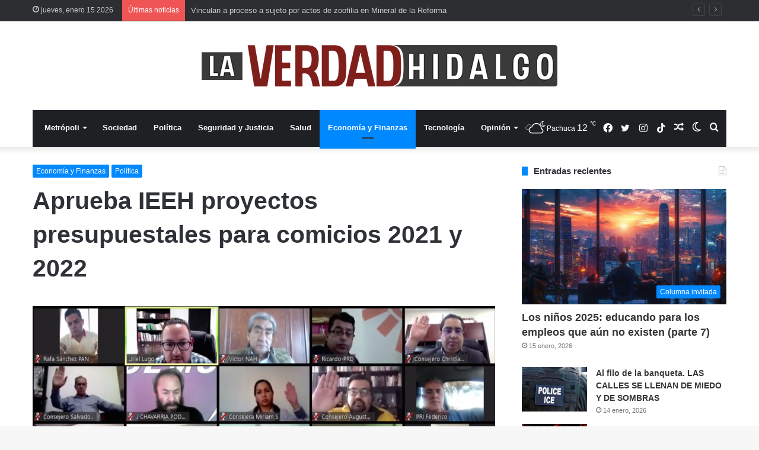

--- FILE ---
content_type: text/html; charset=UTF-8
request_url: https://laverdadhidalgo.com/aprueba-ieeh-proyectos-presupuestales-para-comicios-2021-y-2022/
body_size: 26813
content:
<!DOCTYPE html>
<html lang="es-MX" class="" data-skin="light">
<head>
	<meta charset="UTF-8" />
	<link rel="profile" href="https://gmpg.org/xfn/11" />
			<script type="text/javascript">try{if("undefined"!=typeof localStorage){var tieSkin=localStorage.getItem("tie-skin"),html=document.getElementsByTagName("html")[0].classList,htmlSkin="light";if(html.contains("dark-skin")&&(htmlSkin="dark"),null!=tieSkin&&tieSkin!=htmlSkin){html.add("tie-skin-inverted");var tieSkinInverted=!0}"dark"==tieSkin?html.add("dark-skin"):"light"==tieSkin&&html.remove("dark-skin")}}catch(t){console.log(t)}</script>
		<style>
#wpadminbar #wp-admin-bar-wccp_free_top_button .ab-icon:before {
	content: "\f160";
	color: #02CA02;
	top: 3px;
}
#wpadminbar #wp-admin-bar-wccp_free_top_button .ab-icon {
	transform: rotate(45deg);
}
</style>
<meta name='robots' content='index, follow, max-image-preview:large, max-snippet:-1, max-video-preview:-1' />

	<!-- This site is optimized with the Yoast SEO plugin v21.1 - https://yoast.com/wordpress/plugins/seo/ -->
	<title>Aprueba IEEH proyectos presupuestales para comicios 2021 y 2022 - La Verdad Hidalgo</title>
	<link rel="canonical" href="https://laverdadhidalgo.com/aprueba-ieeh-proyectos-presupuestales-para-comicios-2021-y-2022/" />
	<meta property="og:locale" content="es_MX" />
	<meta property="og:type" content="article" />
	<meta property="og:title" content="Aprueba IEEH proyectos presupuestales para comicios 2021 y 2022 - La Verdad Hidalgo" />
	<meta property="og:description" content="El organismo ya planea gastos para renovar el Congreso local el próximo año y la gubernatura en 2022 Redacción &#8211; PACHUCA El Instituto Estatal Electoral de Hidalgo (IEEH) aprobó el proyecto de presupuesto para su operatividad en el año 2021, el cual asciende a 101 millones, 174 mil 401.76 pesos, así como las prerrogativas que &hellip;" />
	<meta property="og:url" content="https://laverdadhidalgo.com/aprueba-ieeh-proyectos-presupuestales-para-comicios-2021-y-2022/" />
	<meta property="og:site_name" content="La Verdad Hidalgo" />
	<meta property="article:publisher" content="https://www.facebook.com/NoticiasLaVerdadHidalgo" />
	<meta property="article:published_time" content="2020-11-02T02:18:24+00:00" />
	<meta property="article:modified_time" content="2020-11-02T02:25:39+00:00" />
	<meta property="og:image" content="https://laverdadhidalgo.com/wp-content/uploads/2020/11/IEEH311020.jpg" />
	<meta property="og:image:width" content="1200" />
	<meta property="og:image:height" content="600" />
	<meta property="og:image:type" content="image/jpeg" />
	<meta name="author" content="Redacción" />
	<meta name="twitter:card" content="summary_large_image" />
	<meta name="twitter:image" content="https://laverdadhidalgo.com/wp-content/uploads/2020/11/IEEH311020.jpg" />
	<meta name="twitter:creator" content="@LaVerdadHidalgo" />
	<meta name="twitter:site" content="@LaVerdadHidalgo" />
	<meta name="twitter:label1" content="Escrito por" />
	<meta name="twitter:data1" content="Redacción" />
	<meta name="twitter:label2" content="Tiempo de lectura" />
	<meta name="twitter:data2" content="2 minutos" />
	<script type="application/ld+json" class="yoast-schema-graph">{"@context":"https://schema.org","@graph":[{"@type":"Article","@id":"https://laverdadhidalgo.com/aprueba-ieeh-proyectos-presupuestales-para-comicios-2021-y-2022/#article","isPartOf":{"@id":"https://laverdadhidalgo.com/aprueba-ieeh-proyectos-presupuestales-para-comicios-2021-y-2022/"},"author":{"name":"Redacción","@id":"https://laverdadhidalgo.com/#/schema/person/8628fb9a7141a3d64f0d0d3599ea2cca"},"headline":"Aprueba IEEH proyectos presupuestales para comicios 2021 y 2022","datePublished":"2020-11-02T02:18:24+00:00","dateModified":"2020-11-02T02:25:39+00:00","mainEntityOfPage":{"@id":"https://laverdadhidalgo.com/aprueba-ieeh-proyectos-presupuestales-para-comicios-2021-y-2022/"},"wordCount":398,"publisher":{"@id":"https://laverdadhidalgo.com/#organization"},"image":{"@id":"https://laverdadhidalgo.com/aprueba-ieeh-proyectos-presupuestales-para-comicios-2021-y-2022/#primaryimage"},"thumbnailUrl":"https://laverdadhidalgo.com/wp-content/uploads/2020/11/IEEH311020.jpg","articleSection":["Economía y Finanzas","Política"],"inLanguage":"es-MX"},{"@type":"WebPage","@id":"https://laverdadhidalgo.com/aprueba-ieeh-proyectos-presupuestales-para-comicios-2021-y-2022/","url":"https://laverdadhidalgo.com/aprueba-ieeh-proyectos-presupuestales-para-comicios-2021-y-2022/","name":"Aprueba IEEH proyectos presupuestales para comicios 2021 y 2022 - La Verdad Hidalgo","isPartOf":{"@id":"https://laverdadhidalgo.com/#website"},"primaryImageOfPage":{"@id":"https://laverdadhidalgo.com/aprueba-ieeh-proyectos-presupuestales-para-comicios-2021-y-2022/#primaryimage"},"image":{"@id":"https://laverdadhidalgo.com/aprueba-ieeh-proyectos-presupuestales-para-comicios-2021-y-2022/#primaryimage"},"thumbnailUrl":"https://laverdadhidalgo.com/wp-content/uploads/2020/11/IEEH311020.jpg","datePublished":"2020-11-02T02:18:24+00:00","dateModified":"2020-11-02T02:25:39+00:00","breadcrumb":{"@id":"https://laverdadhidalgo.com/aprueba-ieeh-proyectos-presupuestales-para-comicios-2021-y-2022/#breadcrumb"},"inLanguage":"es-MX","potentialAction":[{"@type":"ReadAction","target":["https://laverdadhidalgo.com/aprueba-ieeh-proyectos-presupuestales-para-comicios-2021-y-2022/"]}]},{"@type":"ImageObject","inLanguage":"es-MX","@id":"https://laverdadhidalgo.com/aprueba-ieeh-proyectos-presupuestales-para-comicios-2021-y-2022/#primaryimage","url":"https://laverdadhidalgo.com/wp-content/uploads/2020/11/IEEH311020.jpg","contentUrl":"https://laverdadhidalgo.com/wp-content/uploads/2020/11/IEEH311020.jpg","width":1200,"height":600},{"@type":"BreadcrumbList","@id":"https://laverdadhidalgo.com/aprueba-ieeh-proyectos-presupuestales-para-comicios-2021-y-2022/#breadcrumb","itemListElement":[{"@type":"ListItem","position":1,"name":"Portada","item":"https://laverdadhidalgo.com/"},{"@type":"ListItem","position":2,"name":"Aprueba IEEH proyectos presupuestales para comicios 2021 y 2022"}]},{"@type":"WebSite","@id":"https://laverdadhidalgo.com/#website","url":"https://laverdadhidalgo.com/","name":"La Verdad Hidalgo","description":"Diario digital sobre política y sociedad","publisher":{"@id":"https://laverdadhidalgo.com/#organization"},"potentialAction":[{"@type":"SearchAction","target":{"@type":"EntryPoint","urlTemplate":"https://laverdadhidalgo.com/?s={search_term_string}"},"query-input":"required name=search_term_string"}],"inLanguage":"es-MX"},{"@type":"Organization","@id":"https://laverdadhidalgo.com/#organization","name":"La Verdad Hidalgo","url":"https://laverdadhidalgo.com/","logo":{"@type":"ImageObject","inLanguage":"es-MX","@id":"https://laverdadhidalgo.com/#/schema/logo/image/","url":"https://laverdadhidalgo.com/wp-content/uploads/2022/05/cropped-LOGO-Ch.jpg","contentUrl":"https://laverdadhidalgo.com/wp-content/uploads/2022/05/cropped-LOGO-Ch.jpg","width":512,"height":512,"caption":"La Verdad Hidalgo"},"image":{"@id":"https://laverdadhidalgo.com/#/schema/logo/image/"},"sameAs":["https://www.facebook.com/NoticiasLaVerdadHidalgo","https://twitter.com/LaVerdadHidalgo"]},{"@type":"Person","@id":"https://laverdadhidalgo.com/#/schema/person/8628fb9a7141a3d64f0d0d3599ea2cca","name":"Redacción","image":{"@type":"ImageObject","inLanguage":"es-MX","@id":"https://laverdadhidalgo.com/#/schema/person/image/","url":"https://secure.gravatar.com/avatar/0760bf3e0476ce39bf372d6429eb3d1f?s=96&r=g","contentUrl":"https://secure.gravatar.com/avatar/0760bf3e0476ce39bf372d6429eb3d1f?s=96&r=g","caption":"Redacción"},"url":"https://laverdadhidalgo.com/author/admin/"}]}</script>
	<!-- / Yoast SEO plugin. -->


<link rel="alternate" type="application/rss+xml" title="La Verdad Hidalgo &raquo; Feed" href="https://laverdadhidalgo.com/feed/" />
<link rel="alternate" type="application/rss+xml" title="La Verdad Hidalgo &raquo; RSS de los comentarios" href="https://laverdadhidalgo.com/comments/feed/" />
<script type="text/javascript">
window._wpemojiSettings = {"baseUrl":"https:\/\/s.w.org\/images\/core\/emoji\/14.0.0\/72x72\/","ext":".png","svgUrl":"https:\/\/s.w.org\/images\/core\/emoji\/14.0.0\/svg\/","svgExt":".svg","source":{"concatemoji":"https:\/\/laverdadhidalgo.com\/wp-includes\/js\/wp-emoji-release.min.js?ver=6.1.9"}};
/*! This file is auto-generated */
!function(e,a,t){var n,r,o,i=a.createElement("canvas"),p=i.getContext&&i.getContext("2d");function s(e,t){var a=String.fromCharCode,e=(p.clearRect(0,0,i.width,i.height),p.fillText(a.apply(this,e),0,0),i.toDataURL());return p.clearRect(0,0,i.width,i.height),p.fillText(a.apply(this,t),0,0),e===i.toDataURL()}function c(e){var t=a.createElement("script");t.src=e,t.defer=t.type="text/javascript",a.getElementsByTagName("head")[0].appendChild(t)}for(o=Array("flag","emoji"),t.supports={everything:!0,everythingExceptFlag:!0},r=0;r<o.length;r++)t.supports[o[r]]=function(e){if(p&&p.fillText)switch(p.textBaseline="top",p.font="600 32px Arial",e){case"flag":return s([127987,65039,8205,9895,65039],[127987,65039,8203,9895,65039])?!1:!s([55356,56826,55356,56819],[55356,56826,8203,55356,56819])&&!s([55356,57332,56128,56423,56128,56418,56128,56421,56128,56430,56128,56423,56128,56447],[55356,57332,8203,56128,56423,8203,56128,56418,8203,56128,56421,8203,56128,56430,8203,56128,56423,8203,56128,56447]);case"emoji":return!s([129777,127995,8205,129778,127999],[129777,127995,8203,129778,127999])}return!1}(o[r]),t.supports.everything=t.supports.everything&&t.supports[o[r]],"flag"!==o[r]&&(t.supports.everythingExceptFlag=t.supports.everythingExceptFlag&&t.supports[o[r]]);t.supports.everythingExceptFlag=t.supports.everythingExceptFlag&&!t.supports.flag,t.DOMReady=!1,t.readyCallback=function(){t.DOMReady=!0},t.supports.everything||(n=function(){t.readyCallback()},a.addEventListener?(a.addEventListener("DOMContentLoaded",n,!1),e.addEventListener("load",n,!1)):(e.attachEvent("onload",n),a.attachEvent("onreadystatechange",function(){"complete"===a.readyState&&t.readyCallback()})),(e=t.source||{}).concatemoji?c(e.concatemoji):e.wpemoji&&e.twemoji&&(c(e.twemoji),c(e.wpemoji)))}(window,document,window._wpemojiSettings);
</script>
<style type="text/css">
img.wp-smiley,
img.emoji {
	display: inline !important;
	border: none !important;
	box-shadow: none !important;
	height: 1em !important;
	width: 1em !important;
	margin: 0 0.07em !important;
	vertical-align: -0.1em !important;
	background: none !important;
	padding: 0 !important;
}
</style>
	
<link rel='stylesheet' id='wp-block-library-css' href='https://laverdadhidalgo.com/wp-includes/css/dist/block-library/style.min.css?ver=6.1.9' type='text/css' media='all' />
<style id='wp-block-library-theme-inline-css' type='text/css'>
.wp-block-audio figcaption{color:#555;font-size:13px;text-align:center}.is-dark-theme .wp-block-audio figcaption{color:hsla(0,0%,100%,.65)}.wp-block-audio{margin:0 0 1em}.wp-block-code{border:1px solid #ccc;border-radius:4px;font-family:Menlo,Consolas,monaco,monospace;padding:.8em 1em}.wp-block-embed figcaption{color:#555;font-size:13px;text-align:center}.is-dark-theme .wp-block-embed figcaption{color:hsla(0,0%,100%,.65)}.wp-block-embed{margin:0 0 1em}.blocks-gallery-caption{color:#555;font-size:13px;text-align:center}.is-dark-theme .blocks-gallery-caption{color:hsla(0,0%,100%,.65)}.wp-block-image figcaption{color:#555;font-size:13px;text-align:center}.is-dark-theme .wp-block-image figcaption{color:hsla(0,0%,100%,.65)}.wp-block-image{margin:0 0 1em}.wp-block-pullquote{border-top:4px solid;border-bottom:4px solid;margin-bottom:1.75em;color:currentColor}.wp-block-pullquote__citation,.wp-block-pullquote cite,.wp-block-pullquote footer{color:currentColor;text-transform:uppercase;font-size:.8125em;font-style:normal}.wp-block-quote{border-left:.25em solid;margin:0 0 1.75em;padding-left:1em}.wp-block-quote cite,.wp-block-quote footer{color:currentColor;font-size:.8125em;position:relative;font-style:normal}.wp-block-quote.has-text-align-right{border-left:none;border-right:.25em solid;padding-left:0;padding-right:1em}.wp-block-quote.has-text-align-center{border:none;padding-left:0}.wp-block-quote.is-large,.wp-block-quote.is-style-large,.wp-block-quote.is-style-plain{border:none}.wp-block-search .wp-block-search__label{font-weight:700}.wp-block-search__button{border:1px solid #ccc;padding:.375em .625em}:where(.wp-block-group.has-background){padding:1.25em 2.375em}.wp-block-separator.has-css-opacity{opacity:.4}.wp-block-separator{border:none;border-bottom:2px solid;margin-left:auto;margin-right:auto}.wp-block-separator.has-alpha-channel-opacity{opacity:1}.wp-block-separator:not(.is-style-wide):not(.is-style-dots){width:100px}.wp-block-separator.has-background:not(.is-style-dots){border-bottom:none;height:1px}.wp-block-separator.has-background:not(.is-style-wide):not(.is-style-dots){height:2px}.wp-block-table{margin:"0 0 1em 0"}.wp-block-table thead{border-bottom:3px solid}.wp-block-table tfoot{border-top:3px solid}.wp-block-table td,.wp-block-table th{word-break:normal}.wp-block-table figcaption{color:#555;font-size:13px;text-align:center}.is-dark-theme .wp-block-table figcaption{color:hsla(0,0%,100%,.65)}.wp-block-video figcaption{color:#555;font-size:13px;text-align:center}.is-dark-theme .wp-block-video figcaption{color:hsla(0,0%,100%,.65)}.wp-block-video{margin:0 0 1em}.wp-block-template-part.has-background{padding:1.25em 2.375em;margin-top:0;margin-bottom:0}
</style>
<link rel='stylesheet' id='classic-theme-styles-css' href='https://laverdadhidalgo.com/wp-includes/css/classic-themes.min.css?ver=1' type='text/css' media='all' />
<style id='global-styles-inline-css' type='text/css'>
body{--wp--preset--color--black: #000000;--wp--preset--color--cyan-bluish-gray: #abb8c3;--wp--preset--color--white: #ffffff;--wp--preset--color--pale-pink: #f78da7;--wp--preset--color--vivid-red: #cf2e2e;--wp--preset--color--luminous-vivid-orange: #ff6900;--wp--preset--color--luminous-vivid-amber: #fcb900;--wp--preset--color--light-green-cyan: #7bdcb5;--wp--preset--color--vivid-green-cyan: #00d084;--wp--preset--color--pale-cyan-blue: #8ed1fc;--wp--preset--color--vivid-cyan-blue: #0693e3;--wp--preset--color--vivid-purple: #9b51e0;--wp--preset--gradient--vivid-cyan-blue-to-vivid-purple: linear-gradient(135deg,rgba(6,147,227,1) 0%,rgb(155,81,224) 100%);--wp--preset--gradient--light-green-cyan-to-vivid-green-cyan: linear-gradient(135deg,rgb(122,220,180) 0%,rgb(0,208,130) 100%);--wp--preset--gradient--luminous-vivid-amber-to-luminous-vivid-orange: linear-gradient(135deg,rgba(252,185,0,1) 0%,rgba(255,105,0,1) 100%);--wp--preset--gradient--luminous-vivid-orange-to-vivid-red: linear-gradient(135deg,rgba(255,105,0,1) 0%,rgb(207,46,46) 100%);--wp--preset--gradient--very-light-gray-to-cyan-bluish-gray: linear-gradient(135deg,rgb(238,238,238) 0%,rgb(169,184,195) 100%);--wp--preset--gradient--cool-to-warm-spectrum: linear-gradient(135deg,rgb(74,234,220) 0%,rgb(151,120,209) 20%,rgb(207,42,186) 40%,rgb(238,44,130) 60%,rgb(251,105,98) 80%,rgb(254,248,76) 100%);--wp--preset--gradient--blush-light-purple: linear-gradient(135deg,rgb(255,206,236) 0%,rgb(152,150,240) 100%);--wp--preset--gradient--blush-bordeaux: linear-gradient(135deg,rgb(254,205,165) 0%,rgb(254,45,45) 50%,rgb(107,0,62) 100%);--wp--preset--gradient--luminous-dusk: linear-gradient(135deg,rgb(255,203,112) 0%,rgb(199,81,192) 50%,rgb(65,88,208) 100%);--wp--preset--gradient--pale-ocean: linear-gradient(135deg,rgb(255,245,203) 0%,rgb(182,227,212) 50%,rgb(51,167,181) 100%);--wp--preset--gradient--electric-grass: linear-gradient(135deg,rgb(202,248,128) 0%,rgb(113,206,126) 100%);--wp--preset--gradient--midnight: linear-gradient(135deg,rgb(2,3,129) 0%,rgb(40,116,252) 100%);--wp--preset--duotone--dark-grayscale: url('#wp-duotone-dark-grayscale');--wp--preset--duotone--grayscale: url('#wp-duotone-grayscale');--wp--preset--duotone--purple-yellow: url('#wp-duotone-purple-yellow');--wp--preset--duotone--blue-red: url('#wp-duotone-blue-red');--wp--preset--duotone--midnight: url('#wp-duotone-midnight');--wp--preset--duotone--magenta-yellow: url('#wp-duotone-magenta-yellow');--wp--preset--duotone--purple-green: url('#wp-duotone-purple-green');--wp--preset--duotone--blue-orange: url('#wp-duotone-blue-orange');--wp--preset--font-size--small: 13px;--wp--preset--font-size--medium: 20px;--wp--preset--font-size--large: 36px;--wp--preset--font-size--x-large: 42px;--wp--preset--spacing--20: 0.44rem;--wp--preset--spacing--30: 0.67rem;--wp--preset--spacing--40: 1rem;--wp--preset--spacing--50: 1.5rem;--wp--preset--spacing--60: 2.25rem;--wp--preset--spacing--70: 3.38rem;--wp--preset--spacing--80: 5.06rem;}:where(.is-layout-flex){gap: 0.5em;}body .is-layout-flow > .alignleft{float: left;margin-inline-start: 0;margin-inline-end: 2em;}body .is-layout-flow > .alignright{float: right;margin-inline-start: 2em;margin-inline-end: 0;}body .is-layout-flow > .aligncenter{margin-left: auto !important;margin-right: auto !important;}body .is-layout-constrained > .alignleft{float: left;margin-inline-start: 0;margin-inline-end: 2em;}body .is-layout-constrained > .alignright{float: right;margin-inline-start: 2em;margin-inline-end: 0;}body .is-layout-constrained > .aligncenter{margin-left: auto !important;margin-right: auto !important;}body .is-layout-constrained > :where(:not(.alignleft):not(.alignright):not(.alignfull)){max-width: var(--wp--style--global--content-size);margin-left: auto !important;margin-right: auto !important;}body .is-layout-constrained > .alignwide{max-width: var(--wp--style--global--wide-size);}body .is-layout-flex{display: flex;}body .is-layout-flex{flex-wrap: wrap;align-items: center;}body .is-layout-flex > *{margin: 0;}:where(.wp-block-columns.is-layout-flex){gap: 2em;}.has-black-color{color: var(--wp--preset--color--black) !important;}.has-cyan-bluish-gray-color{color: var(--wp--preset--color--cyan-bluish-gray) !important;}.has-white-color{color: var(--wp--preset--color--white) !important;}.has-pale-pink-color{color: var(--wp--preset--color--pale-pink) !important;}.has-vivid-red-color{color: var(--wp--preset--color--vivid-red) !important;}.has-luminous-vivid-orange-color{color: var(--wp--preset--color--luminous-vivid-orange) !important;}.has-luminous-vivid-amber-color{color: var(--wp--preset--color--luminous-vivid-amber) !important;}.has-light-green-cyan-color{color: var(--wp--preset--color--light-green-cyan) !important;}.has-vivid-green-cyan-color{color: var(--wp--preset--color--vivid-green-cyan) !important;}.has-pale-cyan-blue-color{color: var(--wp--preset--color--pale-cyan-blue) !important;}.has-vivid-cyan-blue-color{color: var(--wp--preset--color--vivid-cyan-blue) !important;}.has-vivid-purple-color{color: var(--wp--preset--color--vivid-purple) !important;}.has-black-background-color{background-color: var(--wp--preset--color--black) !important;}.has-cyan-bluish-gray-background-color{background-color: var(--wp--preset--color--cyan-bluish-gray) !important;}.has-white-background-color{background-color: var(--wp--preset--color--white) !important;}.has-pale-pink-background-color{background-color: var(--wp--preset--color--pale-pink) !important;}.has-vivid-red-background-color{background-color: var(--wp--preset--color--vivid-red) !important;}.has-luminous-vivid-orange-background-color{background-color: var(--wp--preset--color--luminous-vivid-orange) !important;}.has-luminous-vivid-amber-background-color{background-color: var(--wp--preset--color--luminous-vivid-amber) !important;}.has-light-green-cyan-background-color{background-color: var(--wp--preset--color--light-green-cyan) !important;}.has-vivid-green-cyan-background-color{background-color: var(--wp--preset--color--vivid-green-cyan) !important;}.has-pale-cyan-blue-background-color{background-color: var(--wp--preset--color--pale-cyan-blue) !important;}.has-vivid-cyan-blue-background-color{background-color: var(--wp--preset--color--vivid-cyan-blue) !important;}.has-vivid-purple-background-color{background-color: var(--wp--preset--color--vivid-purple) !important;}.has-black-border-color{border-color: var(--wp--preset--color--black) !important;}.has-cyan-bluish-gray-border-color{border-color: var(--wp--preset--color--cyan-bluish-gray) !important;}.has-white-border-color{border-color: var(--wp--preset--color--white) !important;}.has-pale-pink-border-color{border-color: var(--wp--preset--color--pale-pink) !important;}.has-vivid-red-border-color{border-color: var(--wp--preset--color--vivid-red) !important;}.has-luminous-vivid-orange-border-color{border-color: var(--wp--preset--color--luminous-vivid-orange) !important;}.has-luminous-vivid-amber-border-color{border-color: var(--wp--preset--color--luminous-vivid-amber) !important;}.has-light-green-cyan-border-color{border-color: var(--wp--preset--color--light-green-cyan) !important;}.has-vivid-green-cyan-border-color{border-color: var(--wp--preset--color--vivid-green-cyan) !important;}.has-pale-cyan-blue-border-color{border-color: var(--wp--preset--color--pale-cyan-blue) !important;}.has-vivid-cyan-blue-border-color{border-color: var(--wp--preset--color--vivid-cyan-blue) !important;}.has-vivid-purple-border-color{border-color: var(--wp--preset--color--vivid-purple) !important;}.has-vivid-cyan-blue-to-vivid-purple-gradient-background{background: var(--wp--preset--gradient--vivid-cyan-blue-to-vivid-purple) !important;}.has-light-green-cyan-to-vivid-green-cyan-gradient-background{background: var(--wp--preset--gradient--light-green-cyan-to-vivid-green-cyan) !important;}.has-luminous-vivid-amber-to-luminous-vivid-orange-gradient-background{background: var(--wp--preset--gradient--luminous-vivid-amber-to-luminous-vivid-orange) !important;}.has-luminous-vivid-orange-to-vivid-red-gradient-background{background: var(--wp--preset--gradient--luminous-vivid-orange-to-vivid-red) !important;}.has-very-light-gray-to-cyan-bluish-gray-gradient-background{background: var(--wp--preset--gradient--very-light-gray-to-cyan-bluish-gray) !important;}.has-cool-to-warm-spectrum-gradient-background{background: var(--wp--preset--gradient--cool-to-warm-spectrum) !important;}.has-blush-light-purple-gradient-background{background: var(--wp--preset--gradient--blush-light-purple) !important;}.has-blush-bordeaux-gradient-background{background: var(--wp--preset--gradient--blush-bordeaux) !important;}.has-luminous-dusk-gradient-background{background: var(--wp--preset--gradient--luminous-dusk) !important;}.has-pale-ocean-gradient-background{background: var(--wp--preset--gradient--pale-ocean) !important;}.has-electric-grass-gradient-background{background: var(--wp--preset--gradient--electric-grass) !important;}.has-midnight-gradient-background{background: var(--wp--preset--gradient--midnight) !important;}.has-small-font-size{font-size: var(--wp--preset--font-size--small) !important;}.has-medium-font-size{font-size: var(--wp--preset--font-size--medium) !important;}.has-large-font-size{font-size: var(--wp--preset--font-size--large) !important;}.has-x-large-font-size{font-size: var(--wp--preset--font-size--x-large) !important;}
.wp-block-navigation a:where(:not(.wp-element-button)){color: inherit;}
:where(.wp-block-columns.is-layout-flex){gap: 2em;}
.wp-block-pullquote{font-size: 1.5em;line-height: 1.6;}
</style>
<link rel='stylesheet' id='widgetopts-styles-css' href='https://laverdadhidalgo.com/wp-content/plugins/widget-options/assets/css/widget-options.css?ver=4.1.3' type='text/css' media='all' />
<link rel='stylesheet' id='tie-css-base-css' href='https://laverdadhidalgo.com/wp-content/themes/jannah/assets/css/base.min.css?ver=5.4.10' type='text/css' media='all' />
<link rel='stylesheet' id='tie-css-styles-css' href='https://laverdadhidalgo.com/wp-content/themes/jannah/assets/css/style.min.css?ver=5.4.10' type='text/css' media='all' />
<link rel='stylesheet' id='tie-css-widgets-css' href='https://laverdadhidalgo.com/wp-content/themes/jannah/assets/css/widgets.min.css?ver=5.4.10' type='text/css' media='all' />
<link rel='stylesheet' id='tie-css-helpers-css' href='https://laverdadhidalgo.com/wp-content/themes/jannah/assets/css/helpers.min.css?ver=5.4.10' type='text/css' media='all' />
<link rel='stylesheet' id='tie-fontawesome5-css' href='https://laverdadhidalgo.com/wp-content/themes/jannah/assets/css/fontawesome.css?ver=5.4.10' type='text/css' media='all' />
<link rel='stylesheet' id='tie-css-ilightbox-css' href='https://laverdadhidalgo.com/wp-content/themes/jannah/assets/ilightbox/dark-skin/skin.css?ver=5.4.10' type='text/css' media='all' />
<link rel='stylesheet' id='tie-css-single-css' href='https://laverdadhidalgo.com/wp-content/themes/jannah/assets/css/single.min.css?ver=5.4.10' type='text/css' media='all' />
<link rel='stylesheet' id='tie-css-print-css' href='https://laverdadhidalgo.com/wp-content/themes/jannah/assets/css/print.css?ver=5.4.10' type='text/css' media='print' />
<link rel='stylesheet' id='wps-visitor-style-css' href='https://laverdadhidalgo.com/wp-content/plugins/wps-visitor-counter/styles/css/default.css?ver=2' type='text/css' media='all' />
<style id='wps-visitor-style-inline-css' type='text/css'>
#the-post .entry-content,#the-post .entry-content p{font-size: 17px;}@media (min-width: 1200px){.container{width: auto;}}.boxed-layout #tie-wrapper,.boxed-layout .fixed-nav{max-width: 1530px;}@media (min-width: 1500px){.container,.wide-next-prev-slider-wrapper .slider-main-container{max-width: 1500px;}}@media (max-width: 1250px){.share-buttons-sticky{display: none;}}
</style>
<script type='text/javascript' src='https://laverdadhidalgo.com/wp-includes/js/jquery/jquery.min.js?ver=3.6.1' id='jquery-core-js'></script>
<script type='text/javascript' src='https://laverdadhidalgo.com/wp-includes/js/jquery/jquery-migrate.min.js?ver=3.3.2' id='jquery-migrate-js'></script>
<script type='text/javascript' id='wps-js-extra'>
/* <![CDATA[ */
var wpspagevisit = {"ajaxurl":"https:\/\/laverdadhidalgo.com\/wp-admin\/admin-ajax.php","ajax_nonce":"7e612a6db7"};
/* ]]> */
</script>
<script type='text/javascript' src='https://laverdadhidalgo.com/wp-content/plugins/wps-visitor-counter/styles/js/custom.js?ver=1' id='wps-js'></script>
<link rel="https://api.w.org/" href="https://laverdadhidalgo.com/wp-json/" /><link rel="alternate" type="application/json" href="https://laverdadhidalgo.com/wp-json/wp/v2/posts/8401" /><link rel="EditURI" type="application/rsd+xml" title="RSD" href="https://laverdadhidalgo.com/xmlrpc.php?rsd" />
<link rel="wlwmanifest" type="application/wlwmanifest+xml" href="https://laverdadhidalgo.com/wp-includes/wlwmanifest.xml" />
<meta name="generator" content="WordPress 6.1.9" />
<link rel='shortlink' href='https://laverdadhidalgo.com/?p=8401' />
<link rel="alternate" type="application/json+oembed" href="https://laverdadhidalgo.com/wp-json/oembed/1.0/embed?url=https%3A%2F%2Flaverdadhidalgo.com%2Faprueba-ieeh-proyectos-presupuestales-para-comicios-2021-y-2022%2F" />
<link rel="alternate" type="text/xml+oembed" href="https://laverdadhidalgo.com/wp-json/oembed/1.0/embed?url=https%3A%2F%2Flaverdadhidalgo.com%2Faprueba-ieeh-proyectos-presupuestales-para-comicios-2021-y-2022%2F&#038;format=xml" />
<style>
.unselectable
{
-moz-user-select:none;
-webkit-user-select:none;
cursor: default;
}
html
{
-webkit-touch-callout: none;
-webkit-user-select: none;
-khtml-user-select: none;
-moz-user-select: none;
-ms-user-select: none;
user-select: none;
-webkit-tap-highlight-color: rgba(0,0,0,0);
}
</style>
<script id="wpcp_css_disable_selection" type="text/javascript">
var e = document.getElementsByTagName('body')[0];
if(e)
{
	e.setAttribute('unselectable',"on");
}
</script>
<meta http-equiv="X-UA-Compatible" content="IE=edge">
<meta name="theme-color" content="#0088ff" /><meta name="viewport" content="width=device-width, initial-scale=1.0" /><link rel="icon" href="https://laverdadhidalgo.com/wp-content/uploads/2022/05/cropped-LOGO-Ch-32x32.jpg" sizes="32x32" />
<link rel="icon" href="https://laverdadhidalgo.com/wp-content/uploads/2022/05/cropped-LOGO-Ch-192x192.jpg" sizes="192x192" />
<link rel="apple-touch-icon" href="https://laverdadhidalgo.com/wp-content/uploads/2022/05/cropped-LOGO-Ch-180x180.jpg" />
<meta name="msapplication-TileImage" content="https://laverdadhidalgo.com/wp-content/uploads/2022/05/cropped-LOGO-Ch-270x270.jpg" />
		<style type="text/css" id="wp-custom-css">
			.full-width .wide-slider-with-navfor-wrapper .thumb-title 
{
	font-size: 36px;
}

		</style>
		</head>

<body data-rsssl=1 id="tie-body" class="post-template-default single single-post postid-8401 single-format-standard unselectable wrapper-has-shadow block-head-8 magazine2 is-thumb-overlay-disabled is-mobile is-header-layout-2 sidebar-right has-sidebar post-layout-1 narrow-title-narrow-media post-meta-column has-mobile-share">

<svg xmlns="http://www.w3.org/2000/svg" viewBox="0 0 0 0" width="0" height="0" focusable="false" role="none" style="visibility: hidden; position: absolute; left: -9999px; overflow: hidden;" ><defs><filter id="wp-duotone-dark-grayscale"><feColorMatrix color-interpolation-filters="sRGB" type="matrix" values=" .299 .587 .114 0 0 .299 .587 .114 0 0 .299 .587 .114 0 0 .299 .587 .114 0 0 " /><feComponentTransfer color-interpolation-filters="sRGB" ><feFuncR type="table" tableValues="0 0.49803921568627" /><feFuncG type="table" tableValues="0 0.49803921568627" /><feFuncB type="table" tableValues="0 0.49803921568627" /><feFuncA type="table" tableValues="1 1" /></feComponentTransfer><feComposite in2="SourceGraphic" operator="in" /></filter></defs></svg><svg xmlns="http://www.w3.org/2000/svg" viewBox="0 0 0 0" width="0" height="0" focusable="false" role="none" style="visibility: hidden; position: absolute; left: -9999px; overflow: hidden;" ><defs><filter id="wp-duotone-grayscale"><feColorMatrix color-interpolation-filters="sRGB" type="matrix" values=" .299 .587 .114 0 0 .299 .587 .114 0 0 .299 .587 .114 0 0 .299 .587 .114 0 0 " /><feComponentTransfer color-interpolation-filters="sRGB" ><feFuncR type="table" tableValues="0 1" /><feFuncG type="table" tableValues="0 1" /><feFuncB type="table" tableValues="0 1" /><feFuncA type="table" tableValues="1 1" /></feComponentTransfer><feComposite in2="SourceGraphic" operator="in" /></filter></defs></svg><svg xmlns="http://www.w3.org/2000/svg" viewBox="0 0 0 0" width="0" height="0" focusable="false" role="none" style="visibility: hidden; position: absolute; left: -9999px; overflow: hidden;" ><defs><filter id="wp-duotone-purple-yellow"><feColorMatrix color-interpolation-filters="sRGB" type="matrix" values=" .299 .587 .114 0 0 .299 .587 .114 0 0 .299 .587 .114 0 0 .299 .587 .114 0 0 " /><feComponentTransfer color-interpolation-filters="sRGB" ><feFuncR type="table" tableValues="0.54901960784314 0.98823529411765" /><feFuncG type="table" tableValues="0 1" /><feFuncB type="table" tableValues="0.71764705882353 0.25490196078431" /><feFuncA type="table" tableValues="1 1" /></feComponentTransfer><feComposite in2="SourceGraphic" operator="in" /></filter></defs></svg><svg xmlns="http://www.w3.org/2000/svg" viewBox="0 0 0 0" width="0" height="0" focusable="false" role="none" style="visibility: hidden; position: absolute; left: -9999px; overflow: hidden;" ><defs><filter id="wp-duotone-blue-red"><feColorMatrix color-interpolation-filters="sRGB" type="matrix" values=" .299 .587 .114 0 0 .299 .587 .114 0 0 .299 .587 .114 0 0 .299 .587 .114 0 0 " /><feComponentTransfer color-interpolation-filters="sRGB" ><feFuncR type="table" tableValues="0 1" /><feFuncG type="table" tableValues="0 0.27843137254902" /><feFuncB type="table" tableValues="0.5921568627451 0.27843137254902" /><feFuncA type="table" tableValues="1 1" /></feComponentTransfer><feComposite in2="SourceGraphic" operator="in" /></filter></defs></svg><svg xmlns="http://www.w3.org/2000/svg" viewBox="0 0 0 0" width="0" height="0" focusable="false" role="none" style="visibility: hidden; position: absolute; left: -9999px; overflow: hidden;" ><defs><filter id="wp-duotone-midnight"><feColorMatrix color-interpolation-filters="sRGB" type="matrix" values=" .299 .587 .114 0 0 .299 .587 .114 0 0 .299 .587 .114 0 0 .299 .587 .114 0 0 " /><feComponentTransfer color-interpolation-filters="sRGB" ><feFuncR type="table" tableValues="0 0" /><feFuncG type="table" tableValues="0 0.64705882352941" /><feFuncB type="table" tableValues="0 1" /><feFuncA type="table" tableValues="1 1" /></feComponentTransfer><feComposite in2="SourceGraphic" operator="in" /></filter></defs></svg><svg xmlns="http://www.w3.org/2000/svg" viewBox="0 0 0 0" width="0" height="0" focusable="false" role="none" style="visibility: hidden; position: absolute; left: -9999px; overflow: hidden;" ><defs><filter id="wp-duotone-magenta-yellow"><feColorMatrix color-interpolation-filters="sRGB" type="matrix" values=" .299 .587 .114 0 0 .299 .587 .114 0 0 .299 .587 .114 0 0 .299 .587 .114 0 0 " /><feComponentTransfer color-interpolation-filters="sRGB" ><feFuncR type="table" tableValues="0.78039215686275 1" /><feFuncG type="table" tableValues="0 0.94901960784314" /><feFuncB type="table" tableValues="0.35294117647059 0.47058823529412" /><feFuncA type="table" tableValues="1 1" /></feComponentTransfer><feComposite in2="SourceGraphic" operator="in" /></filter></defs></svg><svg xmlns="http://www.w3.org/2000/svg" viewBox="0 0 0 0" width="0" height="0" focusable="false" role="none" style="visibility: hidden; position: absolute; left: -9999px; overflow: hidden;" ><defs><filter id="wp-duotone-purple-green"><feColorMatrix color-interpolation-filters="sRGB" type="matrix" values=" .299 .587 .114 0 0 .299 .587 .114 0 0 .299 .587 .114 0 0 .299 .587 .114 0 0 " /><feComponentTransfer color-interpolation-filters="sRGB" ><feFuncR type="table" tableValues="0.65098039215686 0.40392156862745" /><feFuncG type="table" tableValues="0 1" /><feFuncB type="table" tableValues="0.44705882352941 0.4" /><feFuncA type="table" tableValues="1 1" /></feComponentTransfer><feComposite in2="SourceGraphic" operator="in" /></filter></defs></svg><svg xmlns="http://www.w3.org/2000/svg" viewBox="0 0 0 0" width="0" height="0" focusable="false" role="none" style="visibility: hidden; position: absolute; left: -9999px; overflow: hidden;" ><defs><filter id="wp-duotone-blue-orange"><feColorMatrix color-interpolation-filters="sRGB" type="matrix" values=" .299 .587 .114 0 0 .299 .587 .114 0 0 .299 .587 .114 0 0 .299 .587 .114 0 0 " /><feComponentTransfer color-interpolation-filters="sRGB" ><feFuncR type="table" tableValues="0.098039215686275 1" /><feFuncG type="table" tableValues="0 0.66274509803922" /><feFuncB type="table" tableValues="0.84705882352941 0.41960784313725" /><feFuncA type="table" tableValues="1 1" /></feComponentTransfer><feComposite in2="SourceGraphic" operator="in" /></filter></defs></svg>

<div class="background-overlay">

	<div id="tie-container" class="site tie-container">

		
		<div id="tie-wrapper">

			
<header id="theme-header" class="theme-header header-layout-2 main-nav-dark main-nav-default-dark main-nav-below main-nav-boxed no-stream-item top-nav-active top-nav-dark top-nav-default-dark top-nav-above has-shadow has-normal-width-logo mobile-header-default">
	
<nav id="top-nav"  class="has-date-breaking top-nav header-nav has-breaking-news" aria-label="Secondary Navigation">
	<div class="container">
		<div class="topbar-wrapper">

			
					<div class="topbar-today-date tie-icon">
						jueves, enero 15 2026					</div>
					
			<div class="tie-alignleft">
				
<div class="breaking controls-is-active">

	<span class="breaking-title">
		<span class="tie-icon-bolt breaking-icon" aria-hidden="true"></span>
		<span class="breaking-title-text">Últimas noticias</span>
	</span>

	<ul id="breaking-news-in-header" class="breaking-news" data-type="reveal" data-arrows="true" data-speed="3000">

		
							<li class="news-item">
								<a href="https://laverdadhidalgo.com/vinculan-a-proceso-a-sujeto-por-actos-de-zoofilia-en-mineral-de-la-reforma/">Vinculan a proceso a sujeto por actos de zoofilia en Mineral de la Reforma</a>
							</li>

							
							<li class="news-item">
								<a href="https://laverdadhidalgo.com/https-laverdadhidalgo-com-a-cada-transformacion-le-llego-una-intervencion/"><a href="https://substack.com/home/post/p-184354189" target="_blank" rel="noreferrer noopener">A cada transformación, le llegó una intervención</a></a>
							</li>

							
							<li class="news-item">
								<a href="https://laverdadhidalgo.com/los-ninos-2025-educando-para-los-empleos-que-aun-no-existen-parte-7/">Los niños 2025: educando para los empleos que aún no existen (parte 7)</a>
							</li>

							
							<li class="news-item">
								<a href="https://laverdadhidalgo.com/al-filo-de-la-banqueta-las-calles-se-llenan-de-miedo-y-de-sombras/">Al filo de la banqueta. LAS CALLES SE LLENAN DE MIEDO Y DE SOMBRAS</a>
							</li>

							
							<li class="news-item">
								<a href="https://laverdadhidalgo.com/congreso-de-hidalgo-otorga-distincion-la-mina-del-tiempo-a-jaime-jesus-asturiano-hernandez/">Congreso de Hidalgo otorga distinción “La Mina del Tiempo” a Jaime Jesús Asturiano Hernández</a>
							</li>

							
							<li class="news-item">
								<a href="https://laverdadhidalgo.com/proponen-reconocer-en-la-ley-el-derecho-humano-al-cuidado/">Proponen reconocer en la ley el derecho humano al cuidado</a>
							</li>

							
							<li class="news-item">
								<a href="https://laverdadhidalgo.com/registro-hidalgo-3-mil-452-casos-de-depresion-en-2025/">Registró Hidalgo 3 mil 452 casos de depresión en 2025</a>
							</li>

							
							<li class="news-item">
								<a href="https://laverdadhidalgo.com/avanza-demolicion-del-salon-de-plenos-del-congreso-de-hidalgo/">Avanza demolición del Salón de Plenos del Congreso de Hidalgo</a>
							</li>

							
							<li class="news-item">
								<a href="https://laverdadhidalgo.com/refrendo-vehicular-2026-se-normaliza-tras-pausa-por-mantenimiento-a-sistemas/">Refrendo Vehicular 2026 se normaliza tras pausa por mantenimiento a sistemas</a>
							</li>

							
							<li class="news-item">
								<a href="https://laverdadhidalgo.com/alerta-stpsh-de-ofertas-laborales-fraudulentas-para-trabajar-en-el-extranjero/">Alerta STPSH de ofertas laborales fraudulentas para trabajar en el extranjero</a>
							</li>

							
	</ul>
</div><!-- #breaking /-->
			</div><!-- .tie-alignleft /-->

			<div class="tie-alignright">
							</div><!-- .tie-alignright /-->

		</div><!-- .topbar-wrapper /-->
	</div><!-- .container /-->
</nav><!-- #top-nav /-->

<div class="container header-container">
	<div class="tie-row logo-row">

		
		<div class="logo-wrapper">
			<div class="tie-col-md-4 logo-container clearfix">
				<div id="mobile-header-components-area_1" class="mobile-header-components"><ul class="components"><li class="mobile-component_menu custom-menu-link"><a href="#" id="mobile-menu-icon" class=""><span class="tie-mobile-menu-icon nav-icon is-layout-1"></span><span class="screen-reader-text">Menu</span></a></li></ul></div>
		<div id="logo" class="image-logo" >

			
			<a title="La Verdad Hidalgo" href="https://laverdadhidalgo.com/">
				
				<picture class="tie-logo-default tie-logo-picture">
					<source class="tie-logo-source-default tie-logo-source" srcset="https://laverdadhidalgo.com/wp-content/uploads/2025/12/Cabezal3.png">
					<img class="tie-logo-img-default tie-logo-img" src="https://laverdadhidalgo.com/wp-content/uploads/2025/12/Cabezal3.png" alt="La Verdad Hidalgo" width="600" height="70" style="max-height:70px; width: auto;" />
				</picture>
						</a>

			
		</div><!-- #logo /-->

		<div id="mobile-header-components-area_2" class="mobile-header-components"><ul class="components"><li class="mobile-component_search custom-menu-link">
				<a href="#" class="tie-search-trigger-mobile">
					<span class="tie-icon-search tie-search-icon" aria-hidden="true"></span>
					<span class="screen-reader-text">Buscar</span>
				</a>
			</li></ul></div>			</div><!-- .tie-col /-->
		</div><!-- .logo-wrapper /-->

		
	</div><!-- .tie-row /-->
</div><!-- .container /-->

<div class="main-nav-wrapper">
	<nav id="main-nav"  class="main-nav header-nav"  aria-label="Primary Navigation">
		<div class="container">

			<div class="main-menu-wrapper">

				
				<div id="menu-components-wrap">

					
					<div class="main-menu main-menu-wrap tie-alignleft">
						<div id="main-nav-menu" class="main-menu header-menu"><ul id="menu-menu-principal" class="menu" role="menubar"><li id="menu-item-140" class="menu-item menu-item-type-taxonomy menu-item-object-category menu-item-has-children menu-item-140"><a href="https://laverdadhidalgo.com/category/metropoli/">Metrópoli</a>
<ul class="sub-menu menu-sub-content">
	<li id="menu-item-155" class="menu-item menu-item-type-taxonomy menu-item-object-category menu-item-155"><a href="https://laverdadhidalgo.com/category/metropoli/pachuca/">Pachuca</a></li>
	<li id="menu-item-153" class="menu-item menu-item-type-taxonomy menu-item-object-category menu-item-153"><a href="https://laverdadhidalgo.com/category/metropoli/mineral-de-la-reforma/">Mineral de la Reforma</a></li>
	<li id="menu-item-154" class="menu-item menu-item-type-taxonomy menu-item-object-category menu-item-154"><a href="https://laverdadhidalgo.com/category/metropoli/mineral-del-monte/">Mineral del Monte</a></li>
	<li id="menu-item-156" class="menu-item menu-item-type-taxonomy menu-item-object-category menu-item-156"><a href="https://laverdadhidalgo.com/category/metropoli/san-agustin-tlaxiaca/">San Agustín Tlaxiaca</a></li>
	<li id="menu-item-157" class="menu-item menu-item-type-taxonomy menu-item-object-category menu-item-157"><a href="https://laverdadhidalgo.com/category/metropoli/zapotlan/">Zapotlán</a></li>
	<li id="menu-item-158" class="menu-item menu-item-type-taxonomy menu-item-object-category menu-item-158"><a href="https://laverdadhidalgo.com/category/metropoli/zempoala/">Zempoala</a></li>
</ul>
</li>
<li id="menu-item-151" class="menu-item menu-item-type-taxonomy menu-item-object-category menu-item-151"><a href="https://laverdadhidalgo.com/category/sociedad/">Sociedad</a></li>
<li id="menu-item-147" class="menu-item menu-item-type-taxonomy menu-item-object-category current-post-ancestor current-menu-parent current-post-parent menu-item-147"><a href="https://laverdadhidalgo.com/category/politica/">Política</a></li>
<li id="menu-item-149" class="menu-item menu-item-type-taxonomy menu-item-object-category menu-item-149"><a href="https://laverdadhidalgo.com/category/seguridad-y-justicia/">Seguridad y Justicia</a></li>
<li id="menu-item-148" class="menu-item menu-item-type-taxonomy menu-item-object-category menu-item-148"><a href="https://laverdadhidalgo.com/category/salud/">Salud</a></li>
<li id="menu-item-366" class="menu-item menu-item-type-taxonomy menu-item-object-category current-post-ancestor current-menu-parent current-post-parent menu-item-366 tie-current-menu"><a href="https://laverdadhidalgo.com/category/economiayfinanzas/">Economía y Finanzas</a></li>
<li id="menu-item-3996" class="menu-item menu-item-type-taxonomy menu-item-object-category menu-item-3996"><a href="https://laverdadhidalgo.com/category/tecnologia/">Tecnología</a></li>
<li id="menu-item-1161" class="menu-item menu-item-type-taxonomy menu-item-object-category menu-item-has-children menu-item-1161"><a href="https://laverdadhidalgo.com/category/opinion/">Opinión</a>
<ul class="sub-menu menu-sub-content">
	<li id="menu-item-1163" class="menu-item menu-item-type-taxonomy menu-item-object-category menu-item-1163"><a href="https://laverdadhidalgo.com/category/opinion/memorias-de-un-subdesarrollado/">Memorias de un subdesarrollado</a></li>
	<li id="menu-item-1162" class="menu-item menu-item-type-taxonomy menu-item-object-category menu-item-1162"><a href="https://laverdadhidalgo.com/category/opinion/columna-invitada/">Columna invitada</a></li>
</ul>
</li>
</ul></div>					</div><!-- .main-menu.tie-alignleft /-->

					<ul class="components">		<li class="search-compact-icon menu-item custom-menu-link">
			<a href="#" class="tie-search-trigger">
				<span class="tie-icon-search tie-search-icon" aria-hidden="true"></span>
				<span class="screen-reader-text">Buscar</span>
			</a>
		</li>
			<li class="skin-icon menu-item custom-menu-link">
		<a href="#" class="change-skin" title="Switch skin">
			<span class="tie-icon-moon change-skin-icon" aria-hidden="true"></span>
			<span class="screen-reader-text">Switch skin</span>
		</a>
	</li>
		<li class="random-post-icon menu-item custom-menu-link">
		<a href="/aprueba-ieeh-proyectos-presupuestales-para-comicios-2021-y-2022/?random-post=1" class="random-post" title="Nota al azar" rel="nofollow">
			<span class="tie-icon-random" aria-hidden="true"></span>
			<span class="screen-reader-text">Nota al azar</span>
		</a>
	</li>
	 <li class="social-icons-item"><a class="social-link tiktok-social-icon" rel="external noopener nofollow" target="_blank" href="https://www.tiktok.com/@laverdadhidalgo"><span class="tie-social-icon tie-icon-tiktok"></span><span class="screen-reader-text">TikTok</span></a></li><li class="social-icons-item"><a class="social-link instagram-social-icon" rel="external noopener nofollow" target="_blank" href="https://www.instagram.com/laverdadhidalgo/?hl=es"><span class="tie-social-icon tie-icon-instagram"></span><span class="screen-reader-text">Instagram</span></a></li><li class="social-icons-item"><a class="social-link twitter-social-icon" rel="external noopener nofollow" target="_blank" href="https://twitter.com/LaVerdadHidalgo"><span class="tie-social-icon tie-icon-twitter"></span><span class="screen-reader-text">Twitter</span></a></li><li class="social-icons-item"><a class="social-link facebook-social-icon" rel="external noopener nofollow" target="_blank" href="https://www.facebook.com/NoticiasLaVerdadHidalgo"><span class="tie-social-icon tie-icon-facebook"></span><span class="screen-reader-text">Facebook</span></a></li> <li class="weather-menu-item menu-item custom-menu-link">
				<div class="tie-weather-widget " title="Scattered Clouds">
					<div class="weather-wrap">

						<div class="weather-forecast-day small-weather-icons">
							
					<div class="weather-icon">
						<div class="icon-cloud"></div>
						<div class="icon-cloud-behind"></div>
						<div class="icon-basecloud-bg"></div>
						<div class="icon-moon-animi"></div>
					</div>
										</div><!-- .weather-forecast-day -->

						<div class="city-data">
							<span>Pachuca</span>
							<span class="weather-current-temp">
								12								<sup>&#x2103;</sup>
							</span>
						</div><!-- .city-data -->

					</div><!-- .weather-wrap -->
				</div><!-- .tie-weather-widget -->
				</li></ul><!-- Components -->
				</div><!-- #menu-components-wrap /-->
			</div><!-- .main-menu-wrapper /-->
		</div><!-- .container /-->
	</nav><!-- #main-nav /-->
</div><!-- .main-nav-wrapper /-->

</header>

		<script type="text/javascript">
			try{if("undefined"!=typeof localStorage){var header,mnIsDark=!1,tnIsDark=!1;(header=document.getElementById("theme-header"))&&((header=header.classList).contains("main-nav-default-dark")&&(mnIsDark=!0),header.contains("top-nav-default-dark")&&(tnIsDark=!0),"dark"==tieSkin?(header.add("main-nav-dark","top-nav-dark"),header.remove("main-nav-light","top-nav-light")):"light"==tieSkin&&(mnIsDark||(header.remove("main-nav-dark"),header.add("main-nav-light")),tnIsDark||(header.remove("top-nav-dark"),header.add("top-nav-light"))))}}catch(a){console.log(a)}
		</script>
		<div id="content" class="site-content container"><div id="main-content-row" class="tie-row main-content-row">

<div class="main-content tie-col-md-8 tie-col-xs-12" role="main">

	
	<article id="the-post" class="container-wrapper post-content">

		
<header class="entry-header-outer">

	
	<div class="entry-header">

		<span class="post-cat-wrap"><a class="post-cat tie-cat-26" href="https://laverdadhidalgo.com/category/economiayfinanzas/">Economía y Finanzas</a><a class="post-cat tie-cat-14" href="https://laverdadhidalgo.com/category/politica/">Política</a></span>
		<h1 class="post-title entry-title">Aprueba IEEH proyectos presupuestales para comicios 2021 y 2022</h1>

		<div id="single-post-meta" class="post-meta clearfix"><span class="date meta-item tie-icon">1 noviembre, 2020</span><div class="tie-alignright"><span class="meta-reading-time meta-item"><span class="tie-icon-bookmark" aria-hidden="true"></span> 2 minutos de lectura</span> </div></div><!-- .post-meta -->	</div><!-- .entry-header /-->

	
	
</header><!-- .entry-header-outer /-->

<div  class="featured-area"><div class="featured-area-inner"><figure class="single-featured-image"><img width="1200" height="600" src="https://laverdadhidalgo.com/wp-content/uploads/2020/11/IEEH311020.jpg" class="attachment-full size-full wp-post-image" alt="" decoding="async" is_main_img="1" srcset="https://laverdadhidalgo.com/wp-content/uploads/2020/11/IEEH311020.jpg 1200w, https://laverdadhidalgo.com/wp-content/uploads/2020/11/IEEH311020-768x384.jpg 768w, https://laverdadhidalgo.com/wp-content/uploads/2020/11/IEEH311020-1024x512.jpg 1024w" sizes="(max-width: 1200px) 100vw, 1200px" /></figure></div></div>
		<div class="entry-content entry clearfix">

			
			
<h4>El organismo ya planea gastos para renovar el Congreso local el próximo año y la gubernatura en 2022</h4>



<span id="more-8401"></span>



<hr class="wp-block-separator"/>



<p><strong>Redacción</strong> &#8211; PACHUCA</p>



<hr class="wp-block-separator"/>



<p>El Instituto Estatal Electoral de Hidalgo (IEEH) aprobó el proyecto de presupuesto para su operatividad en el año 2021, el cual asciende a 101 millones, 174 mil 401.76 pesos, así como las prerrogativas que los 14 políticos politicos recibirán para el sostenimiento de sus actividades ordinarias y específicas, de 91 millones, 35 mil 67.60 pesos.</p>



<p>Asimismo, el organismo aprobó los proyectos de presupuesto para su operatividad el próximo año, como parte del proceso electoral 2020-2021 (para la renovación del Congreso local), donde se plantea un gasto de 285 millones, 230 mil 899.68 pesos, y las prerrogativas de campaña de los partidos, que ascienden a 121 millones, 22 mil 352.85 pesos.</p>



<p>Para el proceso electoral 2021-2022, con el que se renovará la gubernatura de Hidalgo y arrancará a finales del próximo año, el organismo proyectó una partida de 7 millones, 791 mil 182.45 pesos, a fin de iniciar los trabajos correspondientes.</p>



<p>Durante su 14ª sesión ordinaria de octubre, el IEEH acordó enviar todos estos acuerdos al titular del Poder Ejecutivo, con el propósito de que éste los remita al Congreso local para su análisis y aprobación.</p>



<p>El Consejo General también aprobó los lineamientos para la obtención y verificación del porcentaje de apoyo ciudadano que se requiere para el registro de candidaturas independientes a diputados, así como el uso de la solución tecnológica para que los aspirantes recaben las firmas.</p>



<p>Asimismo, fueron establecidos los topes de gastos en la obtención del apoyo ciudadano, que oscilan entre 131 mil pesos para el distrito Pachuca Poniente y 206 mil pesos para el distrito de Apan.</p>



<p>Finalmente, fue aprobada la convocatoria dirigida a la ciudadanía hidalguense que desee participar bajo la modalidad de candidatura independiente para contender en el proceso electoral local 2020-2021, para la renovación del Congreso local.</p>



<p>Quienes pretendan postularse mediante esta figura deberán hacerlo del conocimiento del instituto por escrito, en el formato que se determine, a partir del domingo 1 de noviembre y hasta el martes 22 de diciembre de 2020.</p>



<p>Para la protección máxima de derechos y la efectiva inclusión de las personas indígenas, el IEEH determine traducir y difundir la convocatoria en las lenguas otomí y náhuatl.</p>



<div id="media_image-37" class="container-wrapper widget widget_media_image amr_widget"><img width="2560" height="1157" src="https://laverdadhidalgo.com/wp-content/uploads/2020/10/PUEBLOS-CON-SABOR-scaled.jpg" class="image wp-image-8274  attachment-full size-full" alt="" decoding="async" loading="lazy" style="max-width: 100%; height: auto;" srcset="https://laverdadhidalgo.com/wp-content/uploads/2020/10/PUEBLOS-CON-SABOR-scaled.jpg 2560w, https://laverdadhidalgo.com/wp-content/uploads/2020/10/PUEBLOS-CON-SABOR-768x347.jpg 768w, https://laverdadhidalgo.com/wp-content/uploads/2020/10/PUEBLOS-CON-SABOR-1536x694.jpg 1536w, https://laverdadhidalgo.com/wp-content/uploads/2020/10/PUEBLOS-CON-SABOR-2048x926.jpg 2048w, https://laverdadhidalgo.com/wp-content/uploads/2020/10/PUEBLOS-CON-SABOR-1024x463.jpg 1024w" sizes="(max-width: 2560px) 100vw, 2560px" /><div class="clearfix"></div></div><!-- .widget /-->

			
		</div><!-- .entry-content /-->

				<div id="post-extra-info">
			<div class="theiaStickySidebar">
				<div id="single-post-meta" class="post-meta clearfix"><span class="date meta-item tie-icon">1 noviembre, 2020</span><div class="tie-alignright"><span class="meta-reading-time meta-item"><span class="tie-icon-bookmark" aria-hidden="true"></span> 2 minutos de lectura</span> </div></div><!-- .post-meta -->			</div>
		</div>

		<div class="clearfix"></div>
		<script id="tie-schema-json" type="application/ld+json">{"@context":"http:\/\/schema.org","@type":"Article","dateCreated":"2020-11-01T20:18:24-06:00","datePublished":"2020-11-01T20:18:24-06:00","dateModified":"2020-11-01T20:25:39-06:00","headline":"Aprueba IEEH proyectos presupuestales para comicios 2021 y 2022","name":"Aprueba IEEH proyectos presupuestales para comicios 2021 y 2022","keywords":[],"url":"https:\/\/laverdadhidalgo.com\/aprueba-ieeh-proyectos-presupuestales-para-comicios-2021-y-2022\/","description":"El organismo ya planea gastos para renovar el Congreso local el pr\u00f3ximo a\u00f1o y la gubernatura en 2022 Redacci\u00f3n - PACHUCA El Instituto Estatal Electoral de Hidalgo (IEEH) aprob\u00f3 el proyecto de presupue","copyrightYear":"2020","articleSection":"Econom\u00eda y Finanzas,Pol\u00edtica","articleBody":"\nEl organismo ya planea gastos para renovar el Congreso local el pr\u00f3ximo a\u00f1o y la gubernatura en 2022\n\n\n\n\n\n\n\n\n\n\n\nRedacci\u00f3n - PACHUCA\n\n\n\n\n\n\n\nEl Instituto Estatal Electoral de Hidalgo (IEEH) aprob\u00f3 el proyecto de presupuesto para su operatividad en el a\u00f1o 2021, el cual asciende a 101 millones, 174 mil 401.76 pesos, as\u00ed como las prerrogativas que los 14 pol\u00edticos politicos recibir\u00e1n para el sostenimiento de sus actividades ordinarias y espec\u00edficas, de 91 millones, 35 mil 67.60 pesos.\n\n\n\nAsimismo, el organismo aprob\u00f3 los proyectos de presupuesto para su operatividad el pr\u00f3ximo a\u00f1o, como parte del proceso electoral 2020-2021 (para la renovaci\u00f3n del Congreso local), donde se plantea un gasto de 285 millones, 230 mil 899.68 pesos, y las prerrogativas de campa\u00f1a de los partidos, que ascienden a 121 millones, 22 mil 352.85 pesos.\n\n\n\nPara el proceso electoral 2021-2022, con el que se renovar\u00e1 la gubernatura de Hidalgo y arrancar\u00e1 a finales del pr\u00f3ximo a\u00f1o, el organismo proyect\u00f3 una partida de 7 millones, 791 mil 182.45 pesos, a fin de iniciar los trabajos correspondientes.\n\n\n\nDurante su 14\u00aa sesi\u00f3n ordinaria de octubre, el IEEH acord\u00f3 enviar todos estos acuerdos al titular del Poder Ejecutivo, con el prop\u00f3sito de que \u00e9ste los remita al Congreso local para su an\u00e1lisis y aprobaci\u00f3n.\n\n\n\nEl Consejo General tambi\u00e9n aprob\u00f3 los lineamientos para la obtenci\u00f3n y verificaci\u00f3n del porcentaje de apoyo ciudadano que se requiere para el registro de candidaturas independientes a diputados, as\u00ed como el uso de la soluci\u00f3n tecnol\u00f3gica para que los aspirantes recaben las firmas.\n\n\n\nAsimismo, fueron establecidos los topes de gastos en la obtenci\u00f3n del apoyo ciudadano, que oscilan entre 131 mil pesos para el distrito Pachuca Poniente y 206 mil pesos para el distrito de Apan.\n\n\n\nFinalmente, fue aprobada la convocatoria dirigida a la ciudadan\u00eda hidalguense que desee participar bajo la modalidad de candidatura independiente para contender en el proceso electoral local 2020-2021, para la renovaci\u00f3n del Congreso local.\n\n\n\nQuienes pretendan postularse mediante esta figura deber\u00e1n hacerlo del conocimiento del instituto por escrito, en el formato que se determine, a partir del domingo 1 de noviembre y hasta el martes 22 de diciembre de 2020.\n\n\n\nPara la protecci\u00f3n m\u00e1xima de derechos y la efectiva inclusi\u00f3n de las personas ind\u00edgenas, el IEEH determine traducir y difundir la convocatoria en las lenguas otom\u00ed y n\u00e1huatl.\n\n\n\n\n","publisher":{"@id":"#Publisher","@type":"Organization","name":"La Verdad Hidalgo","logo":{"@type":"ImageObject","url":"https:\/\/laverdadhidalgo.com\/wp-content\/uploads\/2025\/12\/Cabezal3.png"},"sameAs":["https:\/\/www.facebook.com\/NoticiasLaVerdadHidalgo","https:\/\/twitter.com\/LaVerdadHidalgo","https:\/\/www.instagram.com\/laverdadhidalgo\/?hl=es","https:\/\/www.tiktok.com\/@laverdadhidalgo"]},"sourceOrganization":{"@id":"#Publisher"},"copyrightHolder":{"@id":"#Publisher"},"mainEntityOfPage":{"@type":"WebPage","@id":"https:\/\/laverdadhidalgo.com\/aprueba-ieeh-proyectos-presupuestales-para-comicios-2021-y-2022\/"},"author":{"@type":"Person","name":"Redacci\u00f3n","url":"https:\/\/laverdadhidalgo.com\/author\/admin\/"},"image":{"@type":"ImageObject","url":"https:\/\/laverdadhidalgo.com\/wp-content\/uploads\/2020\/11\/IEEH311020.jpg","width":1200,"height":600}}</script>
		<div id="share-buttons-bottom" class="share-buttons share-buttons-bottom">
			<div class="share-links ">
				
				<a href="https://www.facebook.com/sharer.php?u=https://laverdadhidalgo.com/aprueba-ieeh-proyectos-presupuestales-para-comicios-2021-y-2022/" rel="external noopener nofollow" title="Facebook" target="_blank" class="facebook-share-btn  large-share-button" data-raw="https://www.facebook.com/sharer.php?u={post_link}">
					<span class="share-btn-icon tie-icon-facebook"></span> <span class="social-text">Facebook</span>
				</a>
				<a href="https://twitter.com/intent/tweet?text=Aprueba%20IEEH%20proyectos%20presupuestales%20para%20comicios%202021%20y%202022&#038;url=https://laverdadhidalgo.com/aprueba-ieeh-proyectos-presupuestales-para-comicios-2021-y-2022/" rel="external noopener nofollow" title="Twitter" target="_blank" class="twitter-share-btn  large-share-button" data-raw="https://twitter.com/intent/tweet?text={post_title}&amp;url={post_link}">
					<span class="share-btn-icon tie-icon-twitter"></span> <span class="social-text">Twitter</span>
				</a>
				<a href="https://api.whatsapp.com/send?text=Aprueba%20IEEH%20proyectos%20presupuestales%20para%20comicios%202021%20y%202022%20https://laverdadhidalgo.com/aprueba-ieeh-proyectos-presupuestales-para-comicios-2021-y-2022/" rel="external noopener nofollow" title="WhatsApp" target="_blank" class="whatsapp-share-btn " data-raw="https://api.whatsapp.com/send?text={post_title}%20{post_link}">
					<span class="share-btn-icon tie-icon-whatsapp"></span> <span class="screen-reader-text">WhatsApp</span>
				</a>
				<a href="https://telegram.me/share/url?url=https://laverdadhidalgo.com/aprueba-ieeh-proyectos-presupuestales-para-comicios-2021-y-2022/&text=Aprueba%20IEEH%20proyectos%20presupuestales%20para%20comicios%202021%20y%202022" rel="external noopener nofollow" title="Telegram" target="_blank" class="telegram-share-btn " data-raw="https://telegram.me/share/url?url={post_link}&text={post_title}">
					<span class="share-btn-icon tie-icon-paper-plane"></span> <span class="screen-reader-text">Telegram</span>
				</a>
				<a href="mailto:?subject=Aprueba%20IEEH%20proyectos%20presupuestales%20para%20comicios%202021%20y%202022&#038;body=https://laverdadhidalgo.com/aprueba-ieeh-proyectos-presupuestales-para-comicios-2021-y-2022/" rel="external noopener nofollow" title="Compartir vía email" target="_blank" class="email-share-btn " data-raw="mailto:?subject={post_title}&amp;body={post_link}">
					<span class="share-btn-icon tie-icon-envelope"></span> <span class="screen-reader-text">Compartir vía email</span>
				</a>
				<a href="#" rel="external noopener nofollow" title="Imprimir" target="_blank" class="print-share-btn " data-raw="#">
					<span class="share-btn-icon tie-icon-print"></span> <span class="screen-reader-text">Imprimir</span>
				</a>			</div><!-- .share-links /-->
		</div><!-- .share-buttons /-->

		
	</article><!-- #the-post /-->

	
	<div class="post-components">

		
	<div id="read-next-block" class="container-wrapper read-next-slider-4">
		<h2 class="read-next-block-title">Leer siguiente</h2>
		
			<section id="tie-read-next" class="slider-area mag-box">

				
				<div class="slider-area-inner">

					<div id="tie-main-slider-4-read-next" class="tie-main-slider main-slider wide-slider-with-navfor-wrapper wide-slider-wrapper centered-title-slider tie-slick-slider-wrapper" data-slider-id="4"  data-autoplay="true" data-speed="3000">

						
						<div class="main-slider-inner">

							
								<div class="container slider-main-container">
									<div class="tie-slick-slider">
										<ul class="tie-slider-nav"></ul>

										<div style="background-image: url(https://laverdadhidalgo.com/wp-content/uploads/2026/01/Refrendo.jpg)" class="slide slide-id-38437 tie-slide-1 tie-standard">
					<a href="https://laverdadhidalgo.com/refrendo-vehicular-2026-se-normaliza-tras-pausa-por-mantenimiento-a-sistemas/" class="all-over-thumb-link" aria-label="Refrendo Vehicular 2026 se normaliza tras pausa por mantenimiento a sistemas"></a>
					<div class="thumb-overlay"><div class="container"><span class="post-cat-wrap"><a class="post-cat tie-cat-26" href="https://laverdadhidalgo.com/category/economiayfinanzas/">Economía y Finanzas</a></span><div class="thumb-content"><div class="thumb-meta"><span class="date meta-item tie-icon">13 enero, 2026</span></div>
				<h2 class="thumb-title"><a href="https://laverdadhidalgo.com/refrendo-vehicular-2026-se-normaliza-tras-pausa-por-mantenimiento-a-sistemas/">Refrendo Vehicular 2026 se normaliza tras pausa por mantenimiento a sistemas</a></h2>
			</div> <!-- .thumb-content /--></div><!-- .container -->
					</div><!-- .thumb-overlay /-->
				</div><!-- .slide || .grid-item /-->
			<div style="background-image: url(https://laverdadhidalgo.com/wp-content/uploads/2026/01/CalentadorSolar.jpg)" class="slide slide-id-38363 tie-slide-2 tie-standard">
					<a href="https://laverdadhidalgo.com/desarrollo-sedeco-por-segundo-ano-el-programa-energia-para-el-bienestar/" class="all-over-thumb-link" aria-label="Desarrolló Sedeco por segundo año el programa Energía para el Bienestar"></a>
					<div class="thumb-overlay"><div class="container"><span class="post-cat-wrap"><a class="post-cat tie-cat-26" href="https://laverdadhidalgo.com/category/economiayfinanzas/">Economía y Finanzas</a></span><div class="thumb-content"><div class="thumb-meta"><span class="date meta-item tie-icon">4 enero, 2026</span></div>
				<h2 class="thumb-title"><a href="https://laverdadhidalgo.com/desarrollo-sedeco-por-segundo-ano-el-programa-energia-para-el-bienestar/">Desarrolló Sedeco por segundo año el programa Energía para el Bienestar</a></h2>
			</div> <!-- .thumb-content /--></div><!-- .container -->
					</div><!-- .thumb-overlay /-->
				</div><!-- .slide || .grid-item /-->
			<div style="background-image: url(https://laverdadhidalgo.com/wp-content/uploads/2026/01/Refrendo.jpeg)" class="slide slide-id-38344 tie-slide-3 tie-standard">
					<a href="https://laverdadhidalgo.com/refrendo-vehicular-2026-contempla-beneficios-para-contribuyentes-cumplidos/" class="all-over-thumb-link" aria-label="Refrendo Vehicular 2026 contempla beneficios para contribuyentes cumplidos"></a>
					<div class="thumb-overlay"><div class="container"><span class="post-cat-wrap"><a class="post-cat tie-cat-26" href="https://laverdadhidalgo.com/category/economiayfinanzas/">Economía y Finanzas</a></span><div class="thumb-content"><div class="thumb-meta"><span class="date meta-item tie-icon">1 enero, 2026</span></div>
				<h2 class="thumb-title"><a href="https://laverdadhidalgo.com/refrendo-vehicular-2026-contempla-beneficios-para-contribuyentes-cumplidos/">Refrendo Vehicular 2026 contempla beneficios para contribuyentes cumplidos</a></h2>
			</div> <!-- .thumb-content /--></div><!-- .container -->
					</div><!-- .thumb-overlay /-->
				</div><!-- .slide || .grid-item /-->
			<div style="background-image: url(https://laverdadhidalgo.com/wp-content/uploads/2025/12/Arteche.jpg)" class="slide slide-id-38338 tie-slide-4 tie-standard">
					<a href="https://laverdadhidalgo.com/alcanzo-hidalgo-inversion-de-117-mmdp-y-157-mil-empleos-generados-en-2025/" class="all-over-thumb-link" aria-label="Alcanzó Hidalgo inversión de 117 mmdp y 157 mil empleos generados en 2025"></a>
					<div class="thumb-overlay"><div class="container"><span class="post-cat-wrap"><a class="post-cat tie-cat-26" href="https://laverdadhidalgo.com/category/economiayfinanzas/">Economía y Finanzas</a></span><div class="thumb-content"><div class="thumb-meta"><span class="date meta-item tie-icon">30 diciembre, 2025</span></div>
				<h2 class="thumb-title"><a href="https://laverdadhidalgo.com/alcanzo-hidalgo-inversion-de-117-mmdp-y-157-mil-empleos-generados-en-2025/">Alcanzó Hidalgo inversión de 117 mmdp y 157 mil empleos generados en 2025</a></h2>
			</div> <!-- .thumb-content /--></div><!-- .container -->
					</div><!-- .thumb-overlay /-->
				</div><!-- .slide || .grid-item /-->
			<div style="background-image: url(https://laverdadhidalgo.com/wp-content/uploads/2025/12/Congreso22Dic25.jpg)" class="slide slide-id-38281 tie-slide-5 tie-standard">
					<a href="https://laverdadhidalgo.com/aprueba-congreso-de-hidalgo-presupuesto-estatal-2026-es-de-75-mil-343-mdp/" class="all-over-thumb-link" aria-label="Aprueba Congreso de Hidalgo presupuesto estatal 2026; es de 75 mil 343 mdp"></a>
					<div class="thumb-overlay"><div class="container"><span class="post-cat-wrap"><a class="post-cat tie-cat-26" href="https://laverdadhidalgo.com/category/economiayfinanzas/">Economía y Finanzas</a></span><div class="thumb-content"><div class="thumb-meta"><span class="date meta-item tie-icon">22 diciembre, 2025</span></div>
				<h2 class="thumb-title"><a href="https://laverdadhidalgo.com/aprueba-congreso-de-hidalgo-presupuesto-estatal-2026-es-de-75-mil-343-mdp/">Aprueba Congreso de Hidalgo presupuesto estatal 2026; es de 75 mil 343 mdp</a></h2>
			</div> <!-- .thumb-content /--></div><!-- .container -->
					</div><!-- .thumb-overlay /-->
				</div><!-- .slide || .grid-item /-->
			<div style="background-image: url(https://laverdadhidalgo.com/wp-content/uploads/2025/12/Congreso15Dic25.jpg)" class="slide slide-id-38224 tie-slide-6 tie-standard">
					<a href="https://laverdadhidalgo.com/plantean-gubernatura-de-cinco-anos-en-2028/" class="all-over-thumb-link" aria-label="Plantean gubernatura de cinco años en 2028"></a>
					<div class="thumb-overlay"><div class="container"><span class="post-cat-wrap"><a class="post-cat tie-cat-14" href="https://laverdadhidalgo.com/category/politica/">Política</a></span><div class="thumb-content"><div class="thumb-meta"><span class="date meta-item tie-icon">15 diciembre, 2025</span></div>
				<h2 class="thumb-title"><a href="https://laverdadhidalgo.com/plantean-gubernatura-de-cinco-anos-en-2028/">Plantean gubernatura de cinco años en 2028</a></h2>
			</div> <!-- .thumb-content /--></div><!-- .container -->
					</div><!-- .thumb-overlay /-->
				</div><!-- .slide || .grid-item /-->
			<div style="background-image: url(https://laverdadhidalgo.com/wp-content/uploads/2025/12/Hilda.jpeg)" class="slide slide-id-38171 tie-slide-1 tie-standard">
					<a href="https://laverdadhidalgo.com/proponen-reforma-para-garantizar-la-alternancia-de-genero-en-la-gubernatura-de-hidalgo/" class="all-over-thumb-link" aria-label="Proponen reforma constitucional para garantizar la alternancia de género en la gubernatura de Hidalgo"></a>
					<div class="thumb-overlay"><div class="container"><span class="post-cat-wrap"><a class="post-cat tie-cat-14" href="https://laverdadhidalgo.com/category/politica/">Política</a></span><div class="thumb-content"><div class="thumb-meta"><span class="date meta-item tie-icon">10 diciembre, 2025</span></div>
				<h2 class="thumb-title"><a href="https://laverdadhidalgo.com/proponen-reforma-para-garantizar-la-alternancia-de-genero-en-la-gubernatura-de-hidalgo/">Proponen reforma constitucional para garantizar la alternancia de género en la gubernatura de Hidalgo</a></h2>
			</div> <!-- .thumb-content /--></div><!-- .container -->
					</div><!-- .thumb-overlay /-->
				</div><!-- .slide || .grid-item /-->
			<div style="background-image: url(https://laverdadhidalgo.com/wp-content/uploads/2025/11/Empleo-1.jpg)" class="slide slide-id-38076 tie-slide-2 tie-standard">
					<a href="https://laverdadhidalgo.com/registra-hidalgo-una-de-las-tasas-de-desempleo-mas-bajas-del-pais/" class="all-over-thumb-link" aria-label="Registra Hidalgo una de las tasas de desempleo más bajas del país"></a>
					<div class="thumb-overlay"><div class="container"><span class="post-cat-wrap"><a class="post-cat tie-cat-26" href="https://laverdadhidalgo.com/category/economiayfinanzas/">Economía y Finanzas</a></span><div class="thumb-content"><div class="thumb-meta"><span class="date meta-item tie-icon">30 noviembre, 2025</span></div>
				<h2 class="thumb-title"><a href="https://laverdadhidalgo.com/registra-hidalgo-una-de-las-tasas-de-desempleo-mas-bajas-del-pais/">Registra Hidalgo una de las tasas de desempleo más bajas del país</a></h2>
			</div> <!-- .thumb-content /--></div><!-- .container -->
					</div><!-- .thumb-overlay /-->
				</div><!-- .slide || .grid-item /-->
			<div style="background-image: url(https://laverdadhidalgo.com/wp-content/uploads/2025/11/Empleo.jpg)" class="slide slide-id-38055 tie-slide-3 tie-standard">
					<a href="https://laverdadhidalgo.com/pobreza-laboral-en-hidalgo-esta-en-su-nivel-historico-mas-bajo/" class="all-over-thumb-link" aria-label="Pobreza laboral en Hidalgo está en su nivel histórico más bajo"></a>
					<div class="thumb-overlay"><div class="container"><span class="post-cat-wrap"><a class="post-cat tie-cat-26" href="https://laverdadhidalgo.com/category/economiayfinanzas/">Economía y Finanzas</a></span><div class="thumb-content"><div class="thumb-meta"><span class="date meta-item tie-icon">28 noviembre, 2025</span></div>
				<h2 class="thumb-title"><a href="https://laverdadhidalgo.com/pobreza-laboral-en-hidalgo-esta-en-su-nivel-historico-mas-bajo/">Pobreza laboral en Hidalgo está en su nivel histórico más bajo</a></h2>
			</div> <!-- .thumb-content /--></div><!-- .container -->
					</div><!-- .thumb-overlay /-->
				</div><!-- .slide || .grid-item /-->
			<div style="background-image: url(https://laverdadhidalgo.com/wp-content/uploads/2025/11/SincrotronMexicano.jpg)" class="slide slide-id-38036 tie-slide-4 tie-standard">
					<a href="https://laverdadhidalgo.com/y-los-500-millones-de-pesos-del-sincrotron-cuestiona-titular-del-citnova/" class="all-over-thumb-link" aria-label="¿Y los 500 millones de pesos del sincrotrón?, cuestiona titular del Citnova"></a>
					<div class="thumb-overlay"><div class="container"><span class="post-cat-wrap"><a class="post-cat tie-cat-13" href="https://laverdadhidalgo.com/category/sociedad/">Sociedad</a></span><div class="thumb-content"><div class="thumb-meta"><span class="date meta-item tie-icon">27 noviembre, 2025</span></div>
				<h2 class="thumb-title"><a href="https://laverdadhidalgo.com/y-los-500-millones-de-pesos-del-sincrotron-cuestiona-titular-del-citnova/">¿Y los 500 millones de pesos del sincrotrón?, cuestiona titular del Citnova</a></h2>
			</div> <!-- .thumb-content /--></div><!-- .container -->
					</div><!-- .thumb-overlay /-->
				</div><!-- .slide || .grid-item /-->
			
									</div><!-- .tie-slick-slider /-->
								</div><!-- .slider-main-container /-->

							
						</div><!-- .main-slider-inner  /-->
					</div><!-- .main-slider /-->

					
						<div class="wide-slider-nav-wrapper ">
							<ul class="tie-slider-nav"></ul>

							<div class="container">
								<div class="tie-row">
									<div class="tie-col-md-12">
										<div class="tie-slick-slider">

											
													<div class="slide tie-slide-5">
														<div class="slide-overlay">

															<div class="thumb-meta"><span class="date meta-item tie-icon">13 enero, 2026</span></div>
															<h3 class="thumb-title">Refrendo Vehicular 2026 se normaliza tras pausa por mantenimiento a sistemas</h3>

														</div>
													</div><!-- slide /-->

													
													<div class="slide tie-slide-6">
														<div class="slide-overlay">

															<div class="thumb-meta"><span class="date meta-item tie-icon">4 enero, 2026</span></div>
															<h3 class="thumb-title">Desarrolló Sedeco por segundo año el programa Energía para el Bienestar</h3>

														</div>
													</div><!-- slide /-->

													
													<div class="slide tie-slide-1">
														<div class="slide-overlay">

															<div class="thumb-meta"><span class="date meta-item tie-icon">1 enero, 2026</span></div>
															<h3 class="thumb-title">Refrendo Vehicular 2026 contempla beneficios para contribuyentes cumplidos</h3>

														</div>
													</div><!-- slide /-->

													
													<div class="slide tie-slide-2">
														<div class="slide-overlay">

															<div class="thumb-meta"><span class="date meta-item tie-icon">30 diciembre, 2025</span></div>
															<h3 class="thumb-title">Alcanzó Hidalgo inversión de 117 mmdp y 157 mil empleos generados en 2025</h3>

														</div>
													</div><!-- slide /-->

													
													<div class="slide tie-slide-3">
														<div class="slide-overlay">

															<div class="thumb-meta"><span class="date meta-item tie-icon">22 diciembre, 2025</span></div>
															<h3 class="thumb-title">Aprueba Congreso de Hidalgo presupuesto estatal 2026; es de 75 mil 343 mdp</h3>

														</div>
													</div><!-- slide /-->

													
													<div class="slide tie-slide-4">
														<div class="slide-overlay">

															<div class="thumb-meta"><span class="date meta-item tie-icon">15 diciembre, 2025</span></div>
															<h3 class="thumb-title">Plantean gubernatura de cinco años en 2028</h3>

														</div>
													</div><!-- slide /-->

													
													<div class="slide tie-slide-5">
														<div class="slide-overlay">

															<div class="thumb-meta"><span class="date meta-item tie-icon">10 diciembre, 2025</span></div>
															<h3 class="thumb-title">Proponen reforma constitucional para garantizar la alternancia de género en la gubernatura de Hidalgo</h3>

														</div>
													</div><!-- slide /-->

													
													<div class="slide tie-slide-6">
														<div class="slide-overlay">

															<div class="thumb-meta"><span class="date meta-item tie-icon">30 noviembre, 2025</span></div>
															<h3 class="thumb-title">Registra Hidalgo una de las tasas de desempleo más bajas del país</h3>

														</div>
													</div><!-- slide /-->

													
													<div class="slide tie-slide-1">
														<div class="slide-overlay">

															<div class="thumb-meta"><span class="date meta-item tie-icon">28 noviembre, 2025</span></div>
															<h3 class="thumb-title">Pobreza laboral en Hidalgo está en su nivel histórico más bajo</h3>

														</div>
													</div><!-- slide /-->

													
													<div class="slide tie-slide-2">
														<div class="slide-overlay">

															<div class="thumb-meta"><span class="date meta-item tie-icon">27 noviembre, 2025</span></div>
															<h3 class="thumb-title">¿Y los 500 millones de pesos del sincrotrón?, cuestiona titular del Citnova</h3>

														</div>
													</div><!-- slide /-->

													
										</div><!-- .wide_slider_nav /-->
									</div><!-- .tie-col /-->
								</div><!-- .tie-row /-->
							</div><!-- .container /-->
						</div><!-- #wide-slider-nav-wrapper /-->
						</div><!-- .slider-area-inner -->		</section><!-- .slider-area -->

				</div><!-- #read-next-block -->

	
	

				<div id="related-posts" class="container-wrapper has-extra-post">

					<div class="mag-box-title the-global-title">
						<h3>Artículos relacionados</h3>
					</div>

					<div class="related-posts-list">

					
							<div class="related-item tie-standard">

								
			<a aria-label="Julio Menchaca inaugura la Semana Mujer Mipyme Hidalgo 2025" href="https://laverdadhidalgo.com/julio-menchaca-inaugura-la-semana-mujer-mipyme-hidalgo-2025/" class="post-thumb"><img width="390" height="220" src="https://laverdadhidalgo.com/wp-content/uploads/2025/11/MujerMipyme-390x220.jpg" class="attachment-jannah-image-large size-jannah-image-large wp-post-image" alt="" decoding="async" loading="lazy" /></a>
								<h3 class="post-title"><a href="https://laverdadhidalgo.com/julio-menchaca-inaugura-la-semana-mujer-mipyme-hidalgo-2025/">Julio Menchaca inaugura la Semana Mujer Mipyme Hidalgo 2025</a></h3>

								<div class="post-meta clearfix"><span class="date meta-item tie-icon">24 noviembre, 2025</span></div><!-- .post-meta -->							</div><!-- .related-item /-->

						
							<div class="related-item tie-standard">

								
			<a aria-label="Hidalgo presenta Paquete Hacendario 2026: énfasis en gasto de inversión y reconstrucción" href="https://laverdadhidalgo.com/hidalgo-presenta-paquete-hacendario-2026-enfasis-en-gasto-de-inversion-y-reconstruccion/" class="post-thumb"><img width="390" height="220" src="https://laverdadhidalgo.com/wp-content/uploads/2025/11/PaqueteHacendario-390x220.jpg" class="attachment-jannah-image-large size-jannah-image-large wp-post-image" alt="" decoding="async" loading="lazy" /></a>
								<h3 class="post-title"><a href="https://laverdadhidalgo.com/hidalgo-presenta-paquete-hacendario-2026-enfasis-en-gasto-de-inversion-y-reconstruccion/">Hidalgo presenta Paquete Hacendario 2026: énfasis en gasto de inversión y reconstrucción</a></h3>

								<div class="post-meta clearfix"><span class="date meta-item tie-icon">19 noviembre, 2025</span></div><!-- .post-meta -->							</div><!-- .related-item /-->

						
							<div class="related-item tie-standard">

								
			<a aria-label="Exvocero presidencial impartió taller sobre libertad de expresión en el PRDH" href="https://laverdadhidalgo.com/exvocero-presidencial-impartio-taller-sobre-libertad-de-expresion-en-el-prdh/" class="post-thumb"><img width="390" height="220" src="https://laverdadhidalgo.com/wp-content/uploads/2025/11/TallerPRDH-390x220.jpg" class="attachment-jannah-image-large size-jannah-image-large wp-post-image" alt="" decoding="async" loading="lazy" /></a>
								<h3 class="post-title"><a href="https://laverdadhidalgo.com/exvocero-presidencial-impartio-taller-sobre-libertad-de-expresion-en-el-prdh/">Exvocero presidencial impartió taller sobre libertad de expresión en el PRDH</a></h3>

								<div class="post-meta clearfix"><span class="date meta-item tie-icon">19 noviembre, 2025</span></div><!-- .post-meta -->							</div><!-- .related-item /-->

						
							<div class="related-item tie-standard">

								
			<a aria-label="Guillermo Olivares destaca acciones para lograr un Hidalgo en paz" href="https://laverdadhidalgo.com/guillermo-olivares-destaca-acciones-para-lograr-un-hidalgo-en-paz/" class="post-thumb"><img width="390" height="220" src="https://laverdadhidalgo.com/wp-content/uploads/2025/11/Olivares-390x220.jpg" class="attachment-jannah-image-large size-jannah-image-large wp-post-image" alt="" decoding="async" loading="lazy" /></a>
								<h3 class="post-title"><a href="https://laverdadhidalgo.com/guillermo-olivares-destaca-acciones-para-lograr-un-hidalgo-en-paz/">Guillermo Olivares destaca acciones para lograr un Hidalgo en paz</a></h3>

								<div class="post-meta clearfix"><span class="date meta-item tie-icon">18 noviembre, 2025</span></div><!-- .post-meta -->							</div><!-- .related-item /-->

						
					</div><!-- .related-posts-list /-->
				</div><!-- #related-posts /-->

			
	</div><!-- .post-components /-->

	
</div><!-- .main-content -->


	<aside class="sidebar tie-col-md-4 tie-col-xs-12 normal-side" aria-label="Primary Sidebar">
		<div class="theiaStickySidebar">
			<div id="posts-list-widget-2" class="container-wrapper widget posts-list"><div class="widget-title the-global-title"><div class="the-subtitle">Entradas recientes<span class="widget-title-icon tie-icon"></span></div></div><div class="widget-posts-list-wrapper"><div class="widget-posts-list-container posts-list-big-first has-first-big-post" ><ul class="posts-list-items widget-posts-wrapper">
<li class="widget-single-post-item widget-post-list tie-standard">

			<div class="post-widget-thumbnail">

			
			<a aria-label="Los niños 2025: educando para los empleos que aún no existen (parte 7)" href="https://laverdadhidalgo.com/los-ninos-2025-educando-para-los-empleos-que-aun-no-existen-parte-7/" class="post-thumb"><span class="post-cat-wrap"><span class="post-cat tie-cat-24">Columna invitada</span></span><img width="390" height="220" src="https://laverdadhidalgo.com/wp-content/uploads/2025/12/MundoLaboral-390x220.jpg" class="attachment-jannah-image-large size-jannah-image-large wp-post-image" alt="" decoding="async" loading="lazy" /></a>		</div><!-- post-alignleft /-->
	
	<div class="post-widget-body ">
		<a class="post-title the-subtitle" href="https://laverdadhidalgo.com/los-ninos-2025-educando-para-los-empleos-que-aun-no-existen-parte-7/">Los niños 2025: educando para los empleos que aún no existen (parte 7)</a>

		<div class="post-meta">
			<span class="date meta-item tie-icon">15 enero, 2026</span>		</div>
	</div>
</li>

<li class="widget-single-post-item widget-post-list tie-standard">

			<div class="post-widget-thumbnail">

			
			<a aria-label="Al filo de la banqueta. LAS CALLES SE LLENAN DE MIEDO Y DE SOMBRAS" href="https://laverdadhidalgo.com/al-filo-de-la-banqueta-las-calles-se-llenan-de-miedo-y-de-sombras/" class="post-thumb"><img width="220" height="150" src="https://laverdadhidalgo.com/wp-content/uploads/2026/01/ICE-220x150.jpg" class="attachment-jannah-image-small size-jannah-image-small tie-small-image wp-post-image" alt="" decoding="async" loading="lazy" /></a>		</div><!-- post-alignleft /-->
	
	<div class="post-widget-body ">
		<a class="post-title the-subtitle" href="https://laverdadhidalgo.com/al-filo-de-la-banqueta-las-calles-se-llenan-de-miedo-y-de-sombras/">Al filo de la banqueta. LAS CALLES SE LLENAN DE MIEDO Y DE SOMBRAS</a>

		<div class="post-meta">
			<span class="date meta-item tie-icon">14 enero, 2026</span>		</div>
	</div>
</li>

<li class="widget-single-post-item widget-post-list tie-standard">

			<div class="post-widget-thumbnail">

			
			<a aria-label="Noroña no tiene la culpa" href="https://laverdadhidalgo.com/norona-no-tiene-la-culpa/" class="post-thumb"><img width="220" height="150" src="https://laverdadhidalgo.com/wp-content/uploads/2026/01/Bufon-220x150.jpg" class="attachment-jannah-image-small size-jannah-image-small tie-small-image wp-post-image" alt="" decoding="async" loading="lazy" /></a>		</div><!-- post-alignleft /-->
	
	<div class="post-widget-body ">
		<a class="post-title the-subtitle" href="https://laverdadhidalgo.com/norona-no-tiene-la-culpa/"><a href="https://substack.com/home/post/p-184144189" target="_blank" rel="noreferrer noopener">Noroña no tiene la culpa</a></a>

		<div class="post-meta">
			<span class="date meta-item tie-icon">11 enero, 2026</span>		</div>
	</div>
</li>

<li class="widget-single-post-item widget-post-list tie-standard">

			<div class="post-widget-thumbnail">

			
			<a aria-label="Los niños 2025: educando para los empleos que aún no existen (parte 6)" href="https://laverdadhidalgo.com/los-ninos-2025-educando-para-los-empleos-que-aun-no-existen-parte-6/" class="post-thumb"><img width="220" height="150" src="https://laverdadhidalgo.com/wp-content/uploads/2025/12/MundoLaboral-220x150.jpg" class="attachment-jannah-image-small size-jannah-image-small tie-small-image wp-post-image" alt="" decoding="async" loading="lazy" /></a>		</div><!-- post-alignleft /-->
	
	<div class="post-widget-body ">
		<a class="post-title the-subtitle" href="https://laverdadhidalgo.com/los-ninos-2025-educando-para-los-empleos-que-aun-no-existen-parte-6/">Los niños 2025: educando para los empleos que aún no existen (parte 6)</a>

		<div class="post-meta">
			<span class="date meta-item tie-icon">9 enero, 2026</span>		</div>
	</div>
</li>

<li class="widget-single-post-item widget-post-list tie-standard">

			<div class="post-widget-thumbnail">

			
			<a aria-label="Retail media: el nuevo monstruo publicitario (y por qué 2026 cambia las reglas)" href="https://laverdadhidalgo.com/retail-media-el-nuevo-monstruo-publicitario-y-por-que-2026-cambia-las-reglas/" class="post-thumb"><img width="220" height="150" src="https://laverdadhidalgo.com/wp-content/uploads/2026/01/RetailMedia-220x150.jpg" class="attachment-jannah-image-small size-jannah-image-small tie-small-image wp-post-image" alt="" decoding="async" loading="lazy" /></a>		</div><!-- post-alignleft /-->
	
	<div class="post-widget-body ">
		<a class="post-title the-subtitle" href="https://laverdadhidalgo.com/retail-media-el-nuevo-monstruo-publicitario-y-por-que-2026-cambia-las-reglas/">Retail media: el nuevo monstruo publicitario (y por qué 2026 cambia las reglas)</a>

		<div class="post-meta">
			<span class="date meta-item tie-icon">7 enero, 2026</span>		</div>
	</div>
</li>

<li class="widget-single-post-item widget-post-list tie-standard">

			<div class="post-widget-thumbnail">

			
			<a aria-label="La importancia de la interacción personal" href="https://laverdadhidalgo.com/la-importancia-de-la-interaccion-personal-2/" class="post-thumb"><img width="220" height="150" src="https://laverdadhidalgo.com/wp-content/uploads/2026/01/Ciberadicto-220x150.jpg" class="attachment-jannah-image-small size-jannah-image-small tie-small-image wp-post-image" alt="" decoding="async" loading="lazy" /></a>		</div><!-- post-alignleft /-->
	
	<div class="post-widget-body ">
		<a class="post-title the-subtitle" href="https://laverdadhidalgo.com/la-importancia-de-la-interaccion-personal-2/">La importancia de la interacción personal</a>

		<div class="post-meta">
			<span class="date meta-item tie-icon">4 enero, 2026</span>		</div>
	</div>
</li>

<li class="widget-single-post-item widget-post-list tie-standard">

			<div class="post-widget-thumbnail">

			
			<a aria-label="Los niños 2025: educando para los empleos que aún no existen (parte 5)" href="https://laverdadhidalgo.com/los-ninos-2025-educando-para-los-empleos-que-aun-no-existen-parte-5/" class="post-thumb"><img width="220" height="150" src="https://laverdadhidalgo.com/wp-content/uploads/2025/12/MundoLaboral-220x150.jpg" class="attachment-jannah-image-small size-jannah-image-small tie-small-image wp-post-image" alt="" decoding="async" loading="lazy" /></a>		</div><!-- post-alignleft /-->
	
	<div class="post-widget-body ">
		<a class="post-title the-subtitle" href="https://laverdadhidalgo.com/los-ninos-2025-educando-para-los-empleos-que-aun-no-existen-parte-5/">Los niños 2025: educando para los empleos que aún no existen (parte 5)</a>

		<div class="post-meta">
			<span class="date meta-item tie-icon">2 enero, 2026</span>		</div>
	</div>
</li>

<li class="widget-single-post-item widget-post-list tie-standard">

			<div class="post-widget-thumbnail">

			
			<a aria-label="Despertar sobresaltado: descifrando la parálisis del sueño" href="https://laverdadhidalgo.com/despertar-sobresaltado-descifrando-la-paralisis-del-sueno/" class="post-thumb"><img width="220" height="150" src="https://laverdadhidalgo.com/wp-content/uploads/2026/01/ParalisisSuenio-220x150.jpeg" class="attachment-jannah-image-small size-jannah-image-small tie-small-image wp-post-image" alt="" decoding="async" loading="lazy" /></a>		</div><!-- post-alignleft /-->
	
	<div class="post-widget-body ">
		<a class="post-title the-subtitle" href="https://laverdadhidalgo.com/despertar-sobresaltado-descifrando-la-paralisis-del-sueno/">Despertar sobresaltado: descifrando la parálisis del sueño</a>

		<div class="post-meta">
			<span class="date meta-item tie-icon">1 enero, 2026</span>		</div>
	</div>
</li>

<li class="widget-single-post-item widget-post-list tie-standard">

			<div class="post-widget-thumbnail">

			
			<a aria-label="Cinco claves para lograr tus metas 2026" href="https://laverdadhidalgo.com/cinco-claves-para-lograr-tus-metas-2026/" class="post-thumb"><img width="220" height="150" src="https://laverdadhidalgo.com/wp-content/uploads/2025/12/Propositos2026-220x150.jpeg" class="attachment-jannah-image-small size-jannah-image-small tie-small-image wp-post-image" alt="" decoding="async" loading="lazy" /></a>		</div><!-- post-alignleft /-->
	
	<div class="post-widget-body ">
		<a class="post-title the-subtitle" href="https://laverdadhidalgo.com/cinco-claves-para-lograr-tus-metas-2026/"><strong>Cinco claves para lograr tus metas 2026</strong></a>

		<div class="post-meta">
			<span class="date meta-item tie-icon">30 diciembre, 2025</span>		</div>
	</div>
</li>

<li class="widget-single-post-item widget-post-list tie-standard">

			<div class="post-widget-thumbnail">

			
			<a aria-label="¿Cuánto dura el entusiasmo de iniciar un año nuevo?" href="https://laverdadhidalgo.com/cuanto-dura-el-entusiasmo-de-iniciar-un-ano-nuevo/" class="post-thumb"><img width="220" height="150" src="https://laverdadhidalgo.com/wp-content/uploads/2025/12/AnioNuevo-220x150.jpg" class="attachment-jannah-image-small size-jannah-image-small tie-small-image wp-post-image" alt="" decoding="async" loading="lazy" /></a>		</div><!-- post-alignleft /-->
	
	<div class="post-widget-body ">
		<a class="post-title the-subtitle" href="https://laverdadhidalgo.com/cuanto-dura-el-entusiasmo-de-iniciar-un-ano-nuevo/">¿Cuánto dura el entusiasmo de iniciar un año nuevo?</a>

		<div class="post-meta">
			<span class="date meta-item tie-icon">29 diciembre, 2025</span>		</div>
	</div>
</li>
</ul></div></div><div class="clearfix"></div></div><!-- .widget /-->		</div><!-- .theiaStickySidebar /-->
	</aside><!-- .sidebar /-->
	</div><!-- .main-content-row /--></div><!-- #content /-->
<footer id="footer" class="site-footer dark-skin dark-widgetized-area">

	
			<div id="footer-widgets-container">
				<div class="container">
					
		<div class="footer-widget-area ">
			<div class="tie-row">

									<div class="tie-col-sm-4 normal-side">
						<div id="text-35" class="container-wrapper widget widget_text">			<div class="textwidget"><button translate="no" class="btg-button btg-button-1" data-btnid="1" data-url="https://laverdadhidalgo.com/politica-privacidad/" data-action="link" data-target="_self">Política de privacidad</button>
</div>
		<div class="clearfix"></div></div><!-- .widget /-->					</div><!-- .tie-col /-->
				
				
									<div class="tie-col-sm-4 normal-side">
							
	
		

	
		
										
	
				
			
	<div id='mvcwid'style='text-align: right; color: #000000;'><h3 class='wps_visitor_title'>Visitas:</h3><div id="wpsvccount"><img src='https://laverdadhidalgo.com/wp-content/plugins/wps-visitor-counter/styles/image/Allstar/5.gif' alt='5'><img src='https://laverdadhidalgo.com/wp-content/plugins/wps-visitor-counter/styles/image/Allstar/9.gif' alt='9'><img src='https://laverdadhidalgo.com/wp-content/plugins/wps-visitor-counter/styles/image/Allstar/6.gif' alt='6'><img src='https://laverdadhidalgo.com/wp-content/plugins/wps-visitor-counter/styles/image/Allstar/6.gif' alt='6'><img src='https://laverdadhidalgo.com/wp-content/plugins/wps-visitor-counter/styles/image/Allstar/3.gif' alt='3'><img src='https://laverdadhidalgo.com/wp-content/plugins/wps-visitor-counter/styles/image/Allstar/9.gif' alt='9'></div>
	<div id="wpsvctable"></div></div>					</div><!-- .tie-col /-->
				
				
			</div><!-- .tie-row /-->
		</div><!-- .footer-widget-area /-->

						</div><!-- .container /-->
			</div><!-- #Footer-widgets-container /-->
			
			<div id="site-info" class="site-info">
				<div class="container">
					<div class="tie-row">
						<div class="tie-col-md-12">

							<div class="copyright-text copyright-text-first">LA VERDAD HIDALGO || Diario digital sobre política y sociedad
</div><div class="copyright-text copyright-text-second">771-7485494 • https://laverdadhidalgo.com/</div><ul class="social-icons"><li class="social-icons-item"><a class="social-link facebook-social-icon" rel="external noopener nofollow" target="_blank" href="https://www.facebook.com/NoticiasLaVerdadHidalgo"><span class="tie-social-icon tie-icon-facebook"></span><span class="screen-reader-text">Facebook</span></a></li><li class="social-icons-item"><a class="social-link twitter-social-icon" rel="external noopener nofollow" target="_blank" href="https://twitter.com/LaVerdadHidalgo"><span class="tie-social-icon tie-icon-twitter"></span><span class="screen-reader-text">Twitter</span></a></li><li class="social-icons-item"><a class="social-link instagram-social-icon" rel="external noopener nofollow" target="_blank" href="https://www.instagram.com/laverdadhidalgo/?hl=es"><span class="tie-social-icon tie-icon-instagram"></span><span class="screen-reader-text">Instagram</span></a></li><li class="social-icons-item"><a class="social-link tiktok-social-icon" rel="external noopener nofollow" target="_blank" href="https://www.tiktok.com/@laverdadhidalgo"><span class="tie-social-icon tie-icon-tiktok"></span><span class="screen-reader-text">TikTok</span></a></li></ul> 

						</div><!-- .tie-col /-->
					</div><!-- .tie-row /-->
				</div><!-- .container /-->
			</div><!-- #site-info /-->
			
</footer><!-- #footer /-->


		<div id="share-buttons-mobile" class="share-buttons share-buttons-mobile">
			<div class="share-links  icons-only">
				
				<a href="https://www.facebook.com/sharer.php?u=https://laverdadhidalgo.com/aprueba-ieeh-proyectos-presupuestales-para-comicios-2021-y-2022/" rel="external noopener nofollow" title="Facebook" target="_blank" class="facebook-share-btn " data-raw="https://www.facebook.com/sharer.php?u={post_link}">
					<span class="share-btn-icon tie-icon-facebook"></span> <span class="screen-reader-text">Facebook</span>
				</a>
				<a href="https://twitter.com/intent/tweet?text=Aprueba%20IEEH%20proyectos%20presupuestales%20para%20comicios%202021%20y%202022&#038;url=https://laverdadhidalgo.com/aprueba-ieeh-proyectos-presupuestales-para-comicios-2021-y-2022/" rel="external noopener nofollow" title="Twitter" target="_blank" class="twitter-share-btn " data-raw="https://twitter.com/intent/tweet?text={post_title}&amp;url={post_link}">
					<span class="share-btn-icon tie-icon-twitter"></span> <span class="screen-reader-text">Twitter</span>
				</a>
				<a href="https://api.whatsapp.com/send?text=Aprueba%20IEEH%20proyectos%20presupuestales%20para%20comicios%202021%20y%202022%20https://laverdadhidalgo.com/aprueba-ieeh-proyectos-presupuestales-para-comicios-2021-y-2022/" rel="external noopener nofollow" title="WhatsApp" target="_blank" class="whatsapp-share-btn " data-raw="https://api.whatsapp.com/send?text={post_title}%20{post_link}">
					<span class="share-btn-icon tie-icon-whatsapp"></span> <span class="screen-reader-text">WhatsApp</span>
				</a>
				<a href="https://telegram.me/share/url?url=https://laverdadhidalgo.com/aprueba-ieeh-proyectos-presupuestales-para-comicios-2021-y-2022/&text=Aprueba%20IEEH%20proyectos%20presupuestales%20para%20comicios%202021%20y%202022" rel="external noopener nofollow" title="Telegram" target="_blank" class="telegram-share-btn " data-raw="https://telegram.me/share/url?url={post_link}&text={post_title}">
					<span class="share-btn-icon tie-icon-paper-plane"></span> <span class="screen-reader-text">Telegram</span>
				</a>			</div><!-- .share-links /-->
		</div><!-- .share-buttons /-->

		<div class="mobile-share-buttons-spacer"></div>
		<a id="go-to-top" class="go-to-top-button" href="#go-to-tie-body">
			<span class="tie-icon-angle-up"></span>
			<span class="screen-reader-text">Back to top button</span>
		</a>
	
		</div><!-- #tie-wrapper /-->

		
	<aside class=" side-aside normal-side dark-skin dark-widgetized-area slide-sidebar-desktop is-fullwidth appear-from-left" aria-label="Secondary Sidebar" style="visibility: hidden;">
		<div data-height="100%" class="side-aside-wrapper has-custom-scroll">

			<a href="#" class="close-side-aside remove big-btn light-btn">
				<span class="screen-reader-text">Close</span>
			</a><!-- .close-side-aside /-->


			
				<div id="mobile-container">

											<div id="mobile-search">
							<form role="search" method="get" class="search-form" action="https://laverdadhidalgo.com/">
				<label>
					<span class="screen-reader-text">Buscar:</span>
					<input type="search" class="search-field" placeholder="Buscar &hellip;" value="" name="s" />
				</label>
				<input type="submit" class="search-submit" value="Buscar" />
			</form>						</div><!-- #mobile-search /-->
						
					<div id="mobile-menu" class="hide-menu-icons">
											</div><!-- #mobile-menu /-->

											<div id="mobile-social-icons" class="social-icons-widget solid-social-icons">
							<ul><li class="social-icons-item"><a class="social-link facebook-social-icon" rel="external noopener nofollow" target="_blank" href="https://www.facebook.com/NoticiasLaVerdadHidalgo"><span class="tie-social-icon tie-icon-facebook"></span><span class="screen-reader-text">Facebook</span></a></li><li class="social-icons-item"><a class="social-link twitter-social-icon" rel="external noopener nofollow" target="_blank" href="https://twitter.com/LaVerdadHidalgo"><span class="tie-social-icon tie-icon-twitter"></span><span class="screen-reader-text">Twitter</span></a></li><li class="social-icons-item"><a class="social-link instagram-social-icon" rel="external noopener nofollow" target="_blank" href="https://www.instagram.com/laverdadhidalgo/?hl=es"><span class="tie-social-icon tie-icon-instagram"></span><span class="screen-reader-text">Instagram</span></a></li><li class="social-icons-item"><a class="social-link tiktok-social-icon" rel="external noopener nofollow" target="_blank" href="https://www.tiktok.com/@laverdadhidalgo"><span class="tie-social-icon tie-icon-tiktok"></span><span class="screen-reader-text">TikTok</span></a></li></ul> 
						</div><!-- #mobile-social-icons /-->
						
				</div><!-- #mobile-container /-->
			

			
		</div><!-- .side-aside-wrapper /-->
	</aside><!-- .side-aside /-->

	
	</div><!-- #tie-container /-->
</div><!-- .background-overlay /-->

<style>.btg-button-1{}.btg-button-1 .btg-icon, .btg-button-1 img.btg-icon{--font-size: 16px;--color: #ffffff;}</style>	<div id="wpcp-error-message" class="msgmsg-box-wpcp hideme"><span>error: </span>Content is protected !!</div>
	<script>
	var timeout_result;
	function show_wpcp_message(smessage)
	{
		if (smessage !== "")
			{
			var smessage_text = '<span>Alert: </span>'+smessage;
			document.getElementById("wpcp-error-message").innerHTML = smessage_text;
			document.getElementById("wpcp-error-message").className = "msgmsg-box-wpcp warning-wpcp showme";
			clearTimeout(timeout_result);
			timeout_result = setTimeout(hide_message, 3000);
			}
	}
	function hide_message()
	{
		document.getElementById("wpcp-error-message").className = "msgmsg-box-wpcp warning-wpcp hideme";
	}
	</script>
		<style>
	@media print {
	body * {display: none !important;}
		body:after {
		content: "You are not allowed to print preview this page, Thank you"; }
	}
	</style>
		<style type="text/css">
	#wpcp-error-message {
	    direction: ltr;
	    text-align: center;
	    transition: opacity 900ms ease 0s;
	    z-index: 99999999;
	}
	.hideme {
    	opacity:0;
    	visibility: hidden;
	}
	.showme {
    	opacity:1;
    	visibility: visible;
	}
	.msgmsg-box-wpcp {
		border:1px solid #f5aca6;
		border-radius: 10px;
		color: #555;
		font-family: Tahoma;
		font-size: 11px;
		margin: 10px;
		padding: 10px 36px;
		position: fixed;
		width: 255px;
		top: 50%;
  		left: 50%;
  		margin-top: -10px;
  		margin-left: -130px;
  		-webkit-box-shadow: 0px 0px 34px 2px rgba(242,191,191,1);
		-moz-box-shadow: 0px 0px 34px 2px rgba(242,191,191,1);
		box-shadow: 0px 0px 34px 2px rgba(242,191,191,1);
	}
	.msgmsg-box-wpcp span {
		font-weight:bold;
		text-transform:uppercase;
	}
		.warning-wpcp {
		background:#ffecec url('https://laverdadhidalgo.com/wp-content/plugins/wp-content-copy-protector/images/warning.png') no-repeat 10px 50%;
	}
    </style>
<div id="reading-position-indicator"></div><div id="is-scroller-outer"><div id="is-scroller"></div></div><div id="fb-root"></div>	<div id="tie-popup-search-desktop" class="tie-popup tie-popup-search-wrap" style="display: none;">
		<a href="#" class="tie-btn-close remove big-btn light-btn">
			<span class="screen-reader-text">Close</span>
		</a>
		<div class="popup-search-wrap-inner">
			<div class="live-search-parent pop-up-live-search" data-skin="live-search-popup" aria-label="Search">
				<form method="get" class="tie-popup-search-form" action="https://laverdadhidalgo.com/">
					<input class="tie-popup-search-input " inputmode="search" type="text" name="s" title="Buscar" autocomplete="off" placeholder="Type and hit Enter" />
					<button class="tie-popup-search-submit" type="submit">
						<span class="tie-icon-search tie-search-icon" aria-hidden="true"></span>
						<span class="screen-reader-text">Buscar</span>
					</button>
				</form>
			</div><!-- .pop-up-live-search /-->
		</div><!-- .popup-search-wrap-inner /-->
	</div><!-- .tie-popup-search-wrap /-->
		<div id="tie-popup-search-mobile" class="tie-popup tie-popup-search-wrap" style="display: none;">
		<a href="#" class="tie-btn-close remove big-btn light-btn">
			<span class="screen-reader-text">Close</span>
		</a>
		<div class="popup-search-wrap-inner">
			<div class="live-search-parent pop-up-live-search" data-skin="live-search-popup" aria-label="Search">
				<form method="get" class="tie-popup-search-form" action="https://laverdadhidalgo.com/">
					<input class="tie-popup-search-input " inputmode="search" type="text" name="s" title="Buscar" autocomplete="off" placeholder="Buscar" />
					<button class="tie-popup-search-submit" type="submit">
						<span class="tie-icon-search tie-search-icon" aria-hidden="true"></span>
						<span class="screen-reader-text">Buscar</span>
					</button>
				</form>
			</div><!-- .pop-up-live-search /-->
		</div><!-- .popup-search-wrap-inner /-->
	</div><!-- .tie-popup-search-wrap /-->
	<link rel='stylesheet' id='button-generation-fontawesome-css' href='https://laverdadhidalgo.com/wp-content/plugins/button-generation/vendors/fontawesome/css/all.css?ver=7.1' type='text/css' media='all' />
<link rel='stylesheet' id='button-generation-css' href='https://laverdadhidalgo.com/wp-content/plugins/button-generation/public/assets/css/button.min.css?ver=3.2.5' type='text/css' media='all' />
<script type='text/javascript' id='tie-scripts-js-extra'>
/* <![CDATA[ */
var tie = {"is_rtl":"","ajaxurl":"https:\/\/laverdadhidalgo.com\/wp-admin\/admin-ajax.php","is_taqyeem_active":"","is_sticky_video":"1","mobile_menu_top":"","mobile_menu_active":"area_1","mobile_menu_parent":"","lightbox_all":"true","lightbox_gallery":"true","lightbox_skin":"dark","lightbox_thumb":"horizontal","lightbox_arrows":"true","is_singular":"1","autoload_posts":"","reading_indicator":"true","lazyload":"","select_share":"true","select_share_twitter":"","select_share_facebook":"","select_share_linkedin":"","select_share_email":"","facebook_app_id":"5303202981","twitter_username":"","responsive_tables":"true","ad_blocker_detector":"","sticky_behavior":"default","sticky_desktop":"true","sticky_mobile":"true","sticky_mobile_behavior":"default","ajax_loader":"<div class=\"loader-overlay\">\n\t\t\t\t<div class=\"spinner\">\n\t\t\t\t\t<div class=\"bounce1\"><\/div>\n\t\t\t\t\t<div class=\"bounce2\"><\/div>\n\t\t\t\t\t<div class=\"bounce3\"> <\/div>\n\t\t\t\t<\/div>\n\t\t\t<\/div>","type_to_search":"","lang_no_results":"No encontrado","sticky_share_mobile":"true","sticky_share_post":"true"};
/* ]]> */
</script>
<script type='text/javascript' src='https://laverdadhidalgo.com/wp-content/themes/jannah/assets/js/scripts.min.js?ver=5.4.10' id='tie-scripts-js'></script>
<script type='text/javascript' src='https://laverdadhidalgo.com/wp-content/themes/jannah/assets/ilightbox/lightbox.js?ver=5.4.10' id='tie-js-ilightbox-js'></script>
<script type='text/javascript' src='https://laverdadhidalgo.com/wp-content/themes/jannah/assets/js/single.min.js?ver=5.4.10' id='tie-js-single-js'></script>
<script type='text/javascript' src='https://laverdadhidalgo.com/wp-content/themes/jannah/assets/js/br-news.js?ver=5.4.10' id='tie-js-breaking-js'></script>
<script type='text/javascript' src='https://laverdadhidalgo.com/wp-content/themes/jannah/assets/js/sliders.min.js?ver=5.4.10' id='tie-js-sliders-js'></script>
<script type='text/javascript' id='button-generation-js-extra'>
/* <![CDATA[ */
var btg_button = {"url":"https:\/\/laverdadhidalgo.com\/wp-admin\/admin-ajax.php","security":"73a62cf2f8"};
/* ]]> */
</script>
<script type='text/javascript' src='https://laverdadhidalgo.com/wp-content/plugins/button-generation/public/assets/js/button.min.js?ver=3.2.5' id='button-generation-js'></script>

</body>
</html>


<!-- Page cached by LiteSpeed Cache 7.6.2 on 2026-01-15 19:24:37 -->